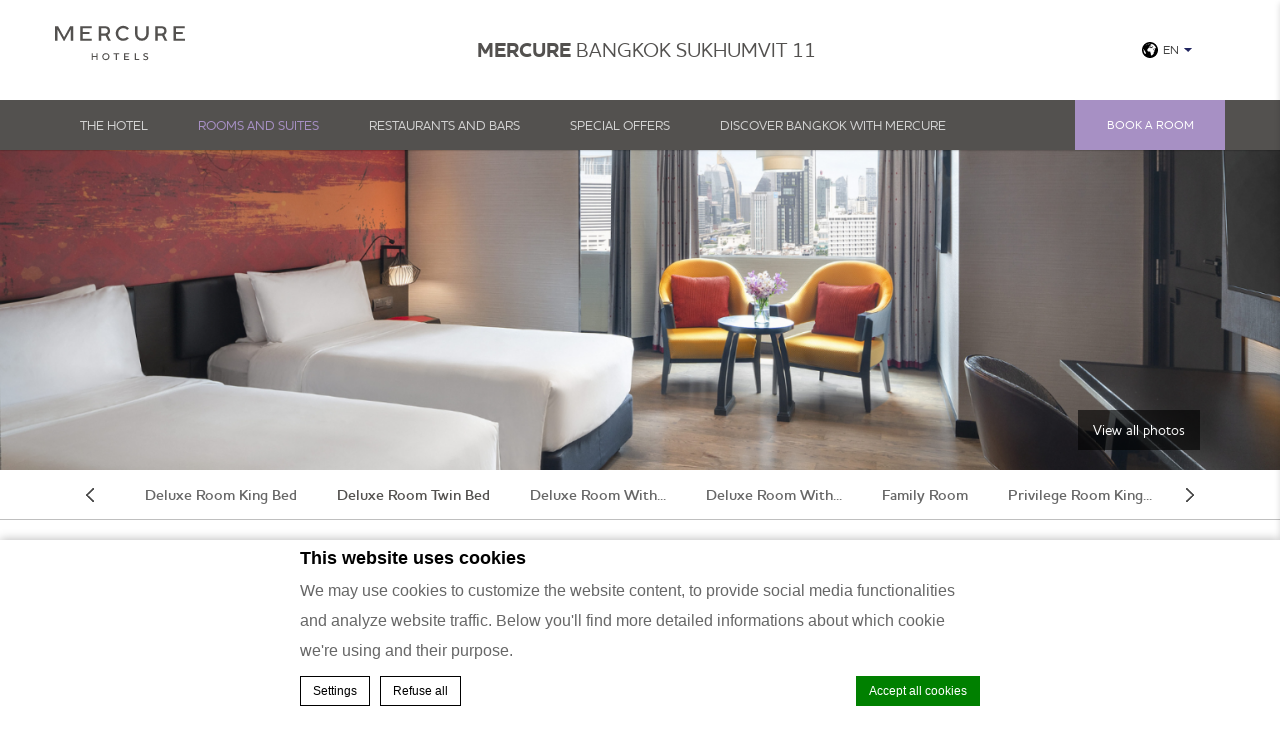

--- FILE ---
content_type: text/html; charset=UTF-8
request_url: https://www.mercurebangkoksukhumvit11.com/bangkok-hotel-rooms-suites/deluxe-twin-bed/
body_size: 17058
content:
<!doctype html>
<!--[if lt IE 7 ]><html class="ie ie6 lang_en " lang="ENH"><![endif]-->
<!--[if IE 7 ]><html class="ie ie7 lang_en " lang="ENH"><![endif]-->
<!--[if IE 8 ]><html class="ie ie8 lang_en " lang="ENH"><![endif]-->
<!--[if (gte IE 9)|!(IE)]><!-->
<html lang="ENH"    class="lang_en ">
<!--<![endif]-->
<head>
    <script>var ajax_url = '/wp-admin/admin-ajax.php';</script>
    <meta charset="UTF-8">
    
            <title>Deluxe Room Twin Bed - Mercure Bangkok Sukhumvit 11 | Near BTS Nana</title>
            <meta name="viewport" content="user-scalable=no, width=device-width, initial-scale=1, maximum-scale=1">
    <meta http-equiv="X-UA-Compatible" content="IE=edge">
    <meta name="msapplication-tap-highlight" content="no">
            <!-- DEdge Macaron plugin output ( macaron-utils.min.js ) -->
        <script no-loader type='text/javascript'>
            var dedge_macaron_enabled = true;
			!function(o){function _(n,e){return e.every(function(e){return-1!==n.indexOf(e)})}o.dedge_macaron_is_enabled=function(){return void 0!==o.dedge_macaron_enabled&&o.dedge_macaron_enabled},o.dedge_macaron_get_consent_categories=function(){if(!o.dedge_macaron_is_enabled())return["needed","prefs","stats","ads","unknown"];var e=function(e){e=("; "+document.cookie).split(`; ${e}=`);return 2===e.length?decodeURIComponent(e.pop().split(";").shift()):null}("_deCookiesConsent"),n=[];return n=!1!==e?JSON.parse(e):n},o.dedge_macaron_on_consent=function(e,n,d){d=d||function(){};function o(o,t,e,a){return function(e){var n;r||(o=Array.isArray(o)?o:[o],(n=dedge_macaron_get_consent_categories())&&n.length&&(_(n,o)||_(o,["any"]))?(r=!0,t(n,a,e)):d(n,a,e))}}var t,r=!1;document.addEventListener("_deCookiesConsentGivenVanilla",o(e,n,0,"consentgiven")),t=o(e,n,0,"docready"),/complete|loaded|interactive/.test(document.readyState)?t({detail:"DOMContentAlreadyLoaded"}):document.addEventListener("DOMContentLoaded",function(e){t(e)})},o.dedge_macaron_load_consent_dependent_sections=function(i){var s,e,n;"GIVEN"!==(i=i||"GIVEN")&&"DENIED"!==i||(s="[MacaronCDS("+i+")] ",e=function(){var r="data-macaron-consent-cat";"DENIED"===i&&(r="data-macaron-consent-denied-cat");var c=dedge_macaron_get_consent_categories(),e=jQuery('script[type="application/json"][data-macaron-aware="true"]['+r+"]");0<e.length&&e.each(function(e,n){var o=jQuery(this),t=o.attr(r),a=o.attr("id")||"unknown-"+i+"-"+e,e=(e=t.split(",")).map(function(e){return e.replace(/[^a-z]+/g,"")});if("GIVEN"===i?_(c,e):!_(c,e)){window.console&&console.log(s+"LOAD #"+a+" for "+t);try{var d=JSON.parse(o.text());o.after(d),o.remove()}catch(e){window.console&&console.log(s+"ERROR",e,o,t)}}else window.console&&console.log(s+"SKIP #"+a+". Required="+t+"; Current="+c.join(","))})},"undefined"==typeof jQuery?n=setInterval(function(){"undefined"!=typeof jQuery&&(clearInterval(n),e())},150):e())},o.dedge_macaron_on_consent("any",function(){o.dedge_macaron_load_consent_dependent_sections("GIVEN")}),o.dedge_macaron_on_consent("any",function(){o.dedge_macaron_load_consent_dependent_sections("DENIED")})}(window);        </script>
        <style type="text/css">html, body { opacity:0; visibility:hidden; }</style>

	<!-- This site is optimized with the Yoast SEO plugin v14.2 - https://yoast.com/wordpress/plugins/seo/ -->
	<meta name="description" content="Make the most of free WiFi and scenic Sukhumvit views in a comfortable Bangkok hotel room with twin beds, lush décor and a spacious work station." />
	<meta name="robots" content="index, follow" />
	<meta name="googlebot" content="index, follow, max-snippet:-1, max-image-preview:large, max-video-preview:-1" />
	<meta name="bingbot" content="index, follow, max-snippet:-1, max-image-preview:large, max-video-preview:-1" />
	<link rel="canonical" href="https://www.mercurebangkoksukhumvit11.com/bangkok-hotel-rooms-suites/deluxe-twin-bed/" />
	<meta property="og:locale" content="en_US" />
	<meta property="og:type" content="article" />
	<meta property="og:title" content="Deluxe Room Twin Bed - Mercure Bangkok Sukhumvit 11 | Near BTS Nana" />
	<meta property="og:description" content="Make the most of free WiFi and scenic Sukhumvit views in a comfortable Bangkok hotel room with twin beds, lush décor and a spacious work station." />
	<meta property="og:url" content="https://www.mercurebangkoksukhumvit11.com/bangkok-hotel-rooms-suites/deluxe-twin-bed/" />
	<meta property="og:site_name" content="Mercure Bangkok Sukhumvit 11" />
	<meta property="article:modified_time" content="2026-01-20T08:37:46+00:00" />
	<meta property="og:image" content="https://d2e5ushqwiltxm.cloudfront.net/wp-content/uploads/sites/108/2023/06/22095206/Untitled-design-3.png" />
	<meta property="og:image:width" content="1800" />
	<meta property="og:image:height" content="620" />
	<meta name="twitter:card" content="summary" />
	<script type="application/ld+json" class="yoast-schema-graph">{"@context":"https://schema.org","@graph":[{"@type":"WebSite","@id":"https://www.mercurebangkoksukhumvit11.com/#website","url":"https://www.mercurebangkoksukhumvit11.com/","name":"Mercure Bangkok Sukhumvit 11","description":"Just another LUB SG 1 Sites site","potentialAction":[{"@type":"SearchAction","target":"https://www.mercurebangkoksukhumvit11.com/?s={search_term_string}","query-input":"required name=search_term_string"}],"inLanguage":"ENH"},{"@type":"ImageObject","@id":"https://www.mercurebangkoksukhumvit11.com/bangkok-hotel-rooms-suites/deluxe-twin-bed/#primaryimage","inLanguage":"ENH","url":"https://d2e5ushqwiltxm.cloudfront.net/wp-content/uploads/sites/108/2023/06/22095206/Untitled-design-3.png","width":1800,"height":620},{"@type":"WebPage","@id":"https://www.mercurebangkoksukhumvit11.com/bangkok-hotel-rooms-suites/deluxe-twin-bed/#webpage","url":"https://www.mercurebangkoksukhumvit11.com/bangkok-hotel-rooms-suites/deluxe-twin-bed/","name":"Deluxe Room Twin Bed - Mercure Bangkok Sukhumvit 11 | Near BTS Nana","isPartOf":{"@id":"https://www.mercurebangkoksukhumvit11.com/#website"},"primaryImageOfPage":{"@id":"https://www.mercurebangkoksukhumvit11.com/bangkok-hotel-rooms-suites/deluxe-twin-bed/#primaryimage"},"datePublished":"2017-04-10T01:44:12+00:00","dateModified":"2026-01-20T08:37:46+00:00","description":"Make the most of free WiFi and scenic Sukhumvit views in a comfortable Bangkok hotel room with twin beds, lush d\u00e9cor and a spacious work station.","inLanguage":"ENH","potentialAction":[{"@type":"ReadAction","target":["https://www.mercurebangkoksukhumvit11.com/bangkok-hotel-rooms-suites/deluxe-twin-bed/"]}]}]}</script>
	<!-- / Yoast SEO plugin. -->


<link rel='dns-prefetch' href='//cdnjs.cloudflare.com' />
<link rel='dns-prefetch' href='//ajax.googleapis.com' />
<link rel='dns-prefetch' href='//s.w.org' />
<link rel='stylesheet' id='wp-block-library-css'  href='https://www.mercurebangkoksukhumvit11.com/wp-includes/css/dist/block-library/style.min.css' type='text/css' media='all' />
<link rel='https://api.w.org/' href='https://www.mercurebangkoksukhumvit11.com/wp-json/' />
<link rel='shortlink' href='https://www.mercurebangkoksukhumvit11.com/?p=13' />
<link rel="alternate" type="application/json+oembed" href="https://www.mercurebangkoksukhumvit11.com/wp-json/oembed/1.0/embed?url=https%3A%2F%2Fwww.mercurebangkoksukhumvit11.com%2Fbangkok-hotel-rooms-suites%2Fdeluxe-twin-bed%2F" />
<link rel="alternate" type="text/xml+oembed" href="https://www.mercurebangkoksukhumvit11.com/wp-json/oembed/1.0/embed?url=https%3A%2F%2Fwww.mercurebangkoksukhumvit11.com%2Fbangkok-hotel-rooms-suites%2Fdeluxe-twin-bed%2F&#038;format=xml" />
<script no-loader>var accor_gmaps_jsapi_signed_url = "https:\/\/maps.googleapis.com\/maps\/api\/js?v=3&libraries=places&key=AIzaSyBJuG1E1gSCqx-pEFtOn0UFFYg4s11Zrwo"</script><meta name="accor_post_id" content="13" />    <script>var _accor_ALL_status = true;</script>
        <script no-loader>var _accor_booking_measurement_start = new Date(); </script>
    <meta name="facebook-domain-verification" content="6l44hsq2zs9ki2nul44r8znq50sq18" /><link rel="alternate" hreflang="en" href="https://www.mercurebangkoksukhumvit11.com/bangkok-hotel-rooms-suites/deluxe-twin-bed/" />
<link rel="alternate" hreflang="ar" href="https://www.mercurebangkoksukhumvit11.com/ar/rooms-suites/deluxe-room-twin-bed/" />
<link rel="alternate" hreflang="zh-CN" href="https://www.mercurebangkoksukhumvit11.com/zh-hans/rooms-suites/deluxe-room-twin-bed/" />
<link rel="alternate" hreflang="x-default" href="https://www.mercurebangkoksukhumvit11.com/bangkok-hotel-rooms-suites/deluxe-twin-bed/" />
    <meta name="msapplication-TileColor" content="#622863">
    <link rel="apple-touch-icon" sizes="180x180" href="https://www.mercurebangkoksukhumvit11.com/wp-content/themes/mercure-template/images/favicon/apple-touch-icon.png">
<link rel="icon" type="image/png" href="https://www.mercurebangkoksukhumvit11.com/wp-content/themes/mercure-template/images/favicon/favicon-32x32.png" sizes="32x32">
<link rel="icon" type="image/png" href="https://www.mercurebangkoksukhumvit11.com/wp-content/themes/mercure-template/images/favicon/favicon-16x16.png" sizes="16x16">
<link rel="manifest" href="https://www.mercurebangkoksukhumvit11.com/wp-content/themes/mercure-template/images/favicon/manifest.json">
<link rel="mask-icon" href="https://www.mercurebangkoksukhumvit11.com/wp-content/themes/mercure-template/images/favicon/safari-pinned-tab.svg" color="#000000">
<link rel="shortcut icon" href="https://www.mercurebangkoksukhumvit11.com/wp-content/themes/mercure-template/images/favicon/favicon.ico">
<meta name="msapplication-TileColor" content="#000000">
<meta name="msapplication-TileImage" content="https://www.mercurebangkoksukhumvit11.com/wp-content/themes/mercure-template/images/favicon/mstile-150x150.png">
<meta name="msapplication-config" content="https://www.mercurebangkoksukhumvit11.com/wp-content/themes/mercure-template/images/favicon/browserconfig.xml">
<meta name="theme-color" content="#ffffff">    <meta name="theme-color" content="#ffffff">
    <script>
        var _hotel = {
            'lat': 13.7427885,
            'lng': 100.5565318,
            'marker': 'https://www.mercurebangkoksukhumvit11.com/wp-content/themes/mercure-template/images/pin-address.png',
            'img_path': 'https://www.mercurebangkoksukhumvit11.com/wp-content/themes/mercure-template/images/'
        };        var _choose_language = 'Choose your language';
        var map_noplaces_text = 'No places were found!';
        var map_directions_text = 'directions to the hotel';
        var _lang = 'en';
        var _is_mobile = false,
            _mobile_folder = 'https://www.mercurebangkoksukhumvit11.com/wp-content/themes/mercure-template/mobile/';
    </script>
    <!--[if lt IE 9]>
    <script src="http://html5shim.googlecode.com/svn/trunk/html5.js"></script><![endif]-->
    </head>
<body class="page-template page-template-template-room page-template-template-room-php page page-id-13 page-child parent-pageid-11">
<div id="container">
    <div id="wrapper">
        <div id="seobar">
                        <h1>Mercure Bangkok Sukhumvit 11 - Deluxe Room Twin Bed</h1>
        </div>
        <header id="header">
            <div id="hotel">
                <div class="w-container">
                    <div id="logo"><a data-xiti="transverse::logo"
                                      href="/"><img width="130" height="66" src="https://www.mercurebangkoksukhumvit11.com/wp-content/themes/mercure-template/images/logo/mercure_logo_NEW.svg"
                                                 alt="Mercure Bangkok Sukhumvit 11"/></a></div>
                    <div id="hotel-name"><h2>Mercure Bangkok Sukhumvit 11</h2></div>
                    <div id="lang">
                                                <a href="javascript:void(0);"><span
                                class="language_text">Languages</span><img width="20"
                                                                                                      height="20"
                                                                                                      class="globe"
                                                                                                      alt="globe"
                                                                                                      src="https://www.mercurebangkoksukhumvit11.com/wp-content/themes/mercure-template/images/icon-globe.svg"><span>en</span><img
                                alt="language" width="8" height="10" src="https://www.mercurebangkoksukhumvit11.com/wp-content/themes/mercure-template/images/selector.svg"></a>
                        <ul class="languages"><li class="icl-en"><a href="https://www.mercurebangkoksukhumvit11.com/bangkok-hotel-rooms-suites/deluxe-twin-bed/" class="lang_sel_sel">English</a></li><li class="icl-ar"><a href="https://www.mercurebangkoksukhumvit11.com/ar/rooms-suites/deluxe-room-twin-bed/" class="lang_sel_other">العربية</a></li><li class="icl-zh-hans"><a href="https://www.mercurebangkoksukhumvit11.com/zh-hans/rooms-suites/deluxe-room-twin-bed/" class="lang_sel_other">简体中文</a></li><li class="select">See this hotel on all.accor.com or brand website in other languages : <select><option>Select your language</option><option value="fr" data-url="https://all.accor.com/hotel/A247/index.fr.shtml">Français</option><option value="de" data-url="https://all.accor.com/hotel/A247/index.de.shtml">Deutsch</option><option value="es" data-url="https://all.accor.com/hotel/A247/index.es.shtml">Español</option><option value="pt" data-url="https://all.accor.com/hotel/A247/index.pt.shtml">Português</option><option value="pt-br" data-url="https://all.accor.com/hotel/A247/index.pt-br.shtml">Português (Brazil)</option><option value="id" data-url="https://all.accor.com/hotel/A247/index.id.shtml">Indonesia</option><option value="nl" data-url="https://all.accor.com/hotel/A247/index.nl.shtml">Nederland</option><option value="it" data-url="https://all.accor.com/hotel/A247/index.it.shtml">Italiano</option><option value="pl" data-url="https://all.accor.com/hotel/A247/index.pl.shtml">Polski</option><option value="ru" data-url="https://all.accor.com/hotel/A247/index.ru.shtml">Русский</option><option value="nl" data-url="https://all.accor.com/hotel/A247/index.nl.shtml">Nederlands</option><option value="ja" data-url="https://all.accor.com/hotel/A247/index.ja.shtml">日本語</option><option value="ko" data-url="https://all.accor.com/hotel/A247/index.ko.shtml">한국어</option><option value="tr" data-url="https://all.accor.com/hotel/A247/index.tr.shtml">Türkçe</option><option value="th" data-url="https://all.accor.com/hotel/A247/index.th.shtml">ไทย</option><option value="sv" data-url="https://all.accor.com/hotel/A247/index.sv.shtml">Svenska</option></select></li></ul>
                    </div>
                </div>
                <nav><div class="w-container"><ul><li class="visible-mobile" style="display:none;"><a href="https://www.mercurebangkoksukhumvit11.com">Home</a></li><li class="has-child set "><a data-xiti-clic="N" data-xiti="transverse::navigation::[The Hotel]" href="https://www.mercurebangkoksukhumvit11.com/">The Hotel</a><ul><li><a data-xiti-clic="N" data-xiti="transverse::navigation::[The Hotel]::[PRIVILEGE CLUB]" href="https://www.mercurebangkoksukhumvit11.com/the-hotel/privilege-club/">PRIVILEGE CLUB</a></li><li><a data-xiti-clic="N" data-xiti="transverse::navigation::[The Hotel]::[The Kid’s Club]" href="https://www.mercurebangkoksukhumvit11.com/the-hotel/the-kids-club/">The Kid’s Club</a></li><li><a data-xiti-clic="N" data-xiti="transverse::navigation::[The Hotel]::[In-Room Spa Service]" href="https://www.mercurebangkoksukhumvit11.com/the-hotel/in-room-spa-service/">In-Room Spa Service</a></li><li><a data-xiti-clic="N" data-xiti="transverse::navigation::[The Hotel]::[Sustainability and CSR Activities]" href="https://www.mercurebangkoksukhumvit11.com/the-hotel/sustainability-csr/">Sustainability and CSR Activities</a></li><li><a data-xiti-clic="N" data-xiti="transverse::navigation::[The Hotel]::[Hotel Gallery]" href="https://www.mercurebangkoksukhumvit11.com/the-hotel/hotel-gallery/">Hotel Gallery</a></li><li><a data-xiti-clic="N" data-xiti="transverse::navigation::[The Hotel]::[Location]" href="https://www.mercurebangkoksukhumvit11.com/the-hotel/location/">Location</a></li><li><a data-xiti-clic="N" data-xiti="transverse::navigation::[The Hotel]::[Contact Us]" href="https://www.mercurebangkoksukhumvit11.com/the-hotel/contact-us/">Contact Us</a></li></ul></li><li class="has-child set active"><a data-xiti-clic="N" data-xiti="transverse::navigation::[Rooms and Suites]" href="https://www.mercurebangkoksukhumvit11.com/bangkok-hotel-rooms-suites/">Rooms and Suites</a><ul><li><a data-xiti-clic="N" data-xiti="transverse::navigation::[Rooms and Suites]::[Deluxe Room King Bed]" href="https://www.mercurebangkoksukhumvit11.com/bangkok-hotel-rooms-suites/deluxe-room/">Deluxe Room King Bed</a></li><li><a data-xiti-clic="N" data-xiti="transverse::navigation::[Rooms and Suites]::[Deluxe Room Twin Bed]" href="https://www.mercurebangkoksukhumvit11.com/bangkok-hotel-rooms-suites/deluxe-twin-bed/">Deluxe Room Twin Bed</a></li><li><a data-xiti-clic="N" data-xiti="transverse::navigation::[Rooms and Suites]::[Deluxe Room with Bathtub King Bed]" href="https://www.mercurebangkoksukhumvit11.com/bangkok-hotel-rooms-suites/deluxe-room-bathtub-king-bed/">Deluxe Room with Bathtub King Bed</a></li><li><a data-xiti-clic="N" data-xiti="transverse::navigation::[Rooms and Suites]::[Deluxe Room with Bathtub Twin Beds]" href="https://www.mercurebangkoksukhumvit11.com/bangkok-hotel-rooms-suites/deluxe-room-bathtub-twin-bed/">Deluxe Room with Bathtub Twin Beds</a></li><li><a data-xiti-clic="N" data-xiti="transverse::navigation::[Rooms and Suites]::[Family Room]" href="https://www.mercurebangkoksukhumvit11.com/bangkok-hotel-rooms-suites/family-room/">Family Room</a></li><li><a data-xiti-clic="N" data-xiti="transverse::navigation::[Rooms and Suites]::[Privilege Room King Bed]" href="https://www.mercurebangkoksukhumvit11.com/bangkok-hotel-rooms-suites/privilege-room/">Privilege Room King Bed</a></li><li><a data-xiti-clic="N" data-xiti="transverse::navigation::[Rooms and Suites]::[Privilege Room Twin Bed]" href="https://www.mercurebangkoksukhumvit11.com/bangkok-hotel-rooms-suites/privilege-twin/">Privilege Room Twin Bed</a></li><li><a data-xiti-clic="N" data-xiti="transverse::navigation::[Rooms and Suites]::[Suite Room]" href="https://www.mercurebangkoksukhumvit11.com/bangkok-hotel-rooms-suites/suite-room/">Suite Room</a></li><li><a data-xiti-clic="N" data-xiti="transverse::navigation::[Rooms and Suites]::[Family Connecting Rooms]" href="https://www.mercurebangkoksukhumvit11.com/bangkok-hotel-rooms-suites/family-connecting-rooms/">Family Connecting Rooms</a></li></ul></li><li class="has-child set "><a data-xiti-clic="N" data-xiti="transverse::navigation::[Restaurants and Bars]" href="https://www.mercurebangkoksukhumvit11.com/bkk-restaurant-bar/">Restaurants and Bars</a><ul><li><a data-xiti-clic="N" data-xiti="transverse::navigation::[Restaurants and Bars]::[Lily Fu's]" href="https://www.mercurebangkoksukhumvit11.com/bkk-restaurant-bar/lily-fus/">Lily Fu's</a></li><li><a data-xiti-clic="N" data-xiti="transverse::navigation::[Restaurants and Bars]::[El Gaucho]" href="https://www.mercurebangkoksukhumvit11.com/bkk-restaurant-bar/best-steakhouse/">El Gaucho</a></li><li><a data-xiti-clic="N" data-xiti="transverse::navigation::[Restaurants and Bars]::[The Pool Bar]" href="https://www.mercurebangkoksukhumvit11.com/bkk-restaurant-bar/best-pool-bar/">The Pool Bar</a></li></ul></li><li ><a data-xiti-clic="N" data-xiti="transverse::navigation::[Special Offers]" href="https://www.mercurebangkoksukhumvit11.com/bangkok-hotel-special-offers/">Special Offers</a></li><li class="has-child set "><a data-xiti-clic="N" data-xiti="transverse::navigation::[Discover Bangkok with Mercure]" href="https://www.mercurebangkoksukhumvit11.com/discover-bangkok/">Discover Bangkok with Mercure</a><ul><li><a data-xiti-clic="N" data-xiti="transverse::navigation::[Discover Bangkok with Mercure]::[Restaurants in Bangkok]" href="https://www.mercurebangkoksukhumvit11.com/discover-bangkok/restaurants-in-bangkok/">Restaurants in Bangkok</a></li><li><a data-xiti-clic="N" data-xiti="transverse::navigation::[Discover Bangkok with Mercure]::[Tourist Attractions in Bangkok]" href="https://www.mercurebangkoksukhumvit11.com/discover-bangkok/tourist-attractions-in-bangkok/">Tourist Attractions in Bangkok</a></li><li><a data-xiti-clic="N" data-xiti="transverse::navigation::[Discover Bangkok with Mercure]::[Medical Tourism In Bangkok]" href="https://www.mercurebangkoksukhumvit11.com/discover-bangkok/medical-tourism-in-bangkok/">Medical Tourism In Bangkok</a></li></ul></li></ul></div></nav>            </div>
        </header>

        <div id="main_slideshow" class="loading"></div>
<div class="section room-nav">
	<div id="room-nav" class="section">
		<div class="w-container horizontal-nav horizontalNav-notprocessed">
						<a href="javascript:void(0);" class="previous_room">Previous room</a>
			<a href="javascript:void(0);" class="next_room">Next room</a>
			<div class="room_slider">
						<ul>
						<li ><a data-xiti-clic="N" data-xiti="rooms::roomstype::navigation::[Deluxe Room King Bed]" title="Deluxe Room King Bed" href="https://www.mercurebangkoksukhumvit11.com/bangkok-hotel-rooms-suites/deluxe-room/">Deluxe Room King Bed</a></li>
						<li class="room-active"><a data-xiti-clic="N" data-xiti="rooms::roomstype::navigation::[Deluxe Room Twin Bed]" title="Deluxe Room Twin Bed" href="https://www.mercurebangkoksukhumvit11.com/bangkok-hotel-rooms-suites/deluxe-twin-bed/">Deluxe Room Twin Bed</a></li>
						<li ><a data-xiti-clic="N" data-xiti="rooms::roomstype::navigation::[Deluxe Room with Bathtub King Bed]" title="Deluxe Room with Bathtub King Bed" href="https://www.mercurebangkoksukhumvit11.com/bangkok-hotel-rooms-suites/deluxe-room-bathtub-king-bed/">Deluxe Room with...</a></li>
						<li ><a data-xiti-clic="N" data-xiti="rooms::roomstype::navigation::[Deluxe Room with Bathtub Twin Beds]" title="Deluxe Room with Bathtub Twin Beds" href="https://www.mercurebangkoksukhumvit11.com/bangkok-hotel-rooms-suites/deluxe-room-bathtub-twin-bed/">Deluxe Room with...</a></li>
						<li ><a data-xiti-clic="N" data-xiti="rooms::roomstype::navigation::[Family Room]" title="Family Room" href="https://www.mercurebangkoksukhumvit11.com/bangkok-hotel-rooms-suites/family-room/">Family Room</a></li>
						<li ><a data-xiti-clic="N" data-xiti="rooms::roomstype::navigation::[Privilege Room King Bed]" title="Privilege Room King Bed" href="https://www.mercurebangkoksukhumvit11.com/bangkok-hotel-rooms-suites/privilege-room/">Privilege Room King...</a></li>
						<li ><a data-xiti-clic="N" data-xiti="rooms::roomstype::navigation::[Privilege Room Twin Bed]" title="Privilege Room Twin Bed" href="https://www.mercurebangkoksukhumvit11.com/bangkok-hotel-rooms-suites/privilege-twin/">Privilege Room Twin...</a></li>
						<li ><a data-xiti-clic="N" data-xiti="rooms::roomstype::navigation::[Suite Room]" title="Suite Room" href="https://www.mercurebangkoksukhumvit11.com/bangkok-hotel-rooms-suites/suite-room/">Suite Room</a></li>
						<li ><a data-xiti-clic="N" data-xiti="rooms::roomstype::navigation::[Family Connecting Rooms]" title="Family Connecting Rooms" href="https://www.mercurebangkoksukhumvit11.com/bangkok-hotel-rooms-suites/family-connecting-rooms/">Family Connecting...</a></li>
						</ul>
						</div>
					</div>
	</div>
</div>

<div class="w-container room-content">   
    
    <div class="left-column">
		<!-- Generated by Accor Admin Customizations plugin -->
<div class="std_breadcrumb tpl_room"><ul itemscope itemtype="http://schema.org/BreadcrumbList" class="aac_bcrumb_list "><li itemprop="itemListElement" itemscope itemtype="http://schema.org/ListItem" class="aac_bcrumb_itm el_0 pid_7 typ_home"><a itemprop="item" href="https://www.mercurebangkoksukhumvit11.com/"><span itemprop="name">Home</span></a><meta itemprop="position" content="1"/></li><li itemprop="itemListElement" itemscope itemtype="http://schema.org/ListItem" class="aac_bcrumb_itm el_1 pid_11 typ_ancestor"><a itemprop="item" href="https://www.mercurebangkoksukhumvit11.com/bangkok-hotel-rooms-suites/"><span itemprop="name">Rooms and Suites</span></a><meta itemprop="position" content="2"/></li><li itemprop="itemListElement" itemscope itemtype="http://schema.org/ListItem" class="aac_bcrumb_itm el_2 pid_13 typ_self"><a itemprop="item" href="https://www.mercurebangkoksukhumvit11.com/bangkok-hotel-rooms-suites/deluxe-twin-bed/"><span itemprop="name">Deluxe Room Twin Bed</span></a><meta itemprop="position" content="3"/></li></ul></div>		<h3>Deluxe Room Twin Bed</h3>
		<hr>
        <div class="wp__thecontent"><p>Whether you’re planning a trip with family or visiting Sukhumvit on business, our Deluxe Twin Rooms offer calm neutral tones and chic wooden floors spread out over a sweeping area of at least 34 sq.mt. Wake up to beautiful views of Bangkok’s most exciting neighbourhood, then step into your ensuite bathroom for a refreshing shower. Complimentary WiFi keeps you connected at the spacious work station, while a 43-inch TV helps you to relax after a full day of meetings . Connecting rooms are available for families and friends travelling together.</p>
</div>
		        <div id="services">		
            <h4>Room Features</h4>
			                <div class="service">
                    <h5>Leisure</h5>
                    <div class="separator"></div>	
                    <ul>
					                        <li>• 43-inch LCD TV</li>
					                        <li>• Bluetooth connect via TV</li>
					                    </ul>
                </div>
			                <div class="service">
                    <h5>To keep you connected</h5>
                    <div class="separator"></div>	
                    <ul>
					                        <li>• Complimentary WiFi</li>
					                    </ul>
                </div>
			                <div class="service">
                    <h5>For your safety</h5>
                    <div class="separator"></div>	
                    <ul>
					                        <li>• Electronic in-room safe</li>
					                        <li>• Double lock doors</li>
					                        <li>• Secure key card</li>
					                    </ul>
                </div>
			                <div class="service">
                    <h5>For your comfort</h5>
                    <div class="separator"></div>	
                    <ul>
					                        <li>• Twin beds</li>
					                        <li>• Walk-in shower</li>
					                        <li>• Mercure toiletries</li>
					                        <li>• Coffee and tea-making facilities</li>
					                        <li>• Work station</li>
					                    </ul>
                </div>
			        </div>
		
		    </div>

	<aside>
		<div class="right-column">
						<div id="upscale">
                				<img src="https://d2e5ushqwiltxm.cloudfront.net/wp-content/uploads/sites/108/2023/06/22094837/Untitled-design-2-370x276.png" width="370" height="276" alt="privilege-room-king-bed">
                                <h3><a  href="https://www.mercurebangkoksukhumvit11.com/bangkok-hotel-rooms-suites/privilege-room/">Upgrade to Privilege Room King Bed &gt;</a></h3>
				<p>Elegant silk hangings infuse Thai heritage into the sleek modern design of our Privilege King Rooms. In the afternoon, the concierge can arrange a relaxing massage at our sister...</p>
			</div>
					</div>
	</aside>

</div>

	<div id="social">
		<div class="w-container">
			<h4>Follow us</h4>
			<p>Stay in touch and connected to all the news and happenings.</p>
			<ul>
								<li><a data-xiti-clic="S" data-xiti="home::facebook" href="https://www.facebook.com/MercureBangkokSukhumvit11" target="_blank"><img alt="facebook" width="60" height="60" src="https://www.mercurebangkoksukhumvit11.com/wp-content/themes/mercure-template/images/icon-facebook-black.svg"></a></li>
								<li><a data-xiti-clic="S" data-xiti="home::instagram" href="https://www.instagram.com/mercurebkksukhumvit/" target="_blank"><img alt="instagram" width="60" height="60" src="https://www.mercurebangkoksukhumvit11.com/wp-content/themes/mercure-template/images/icon-instagram-black.svg"></a></li>
							</ul>
		</div>
	</div>

	<footer id="footer" class="section">
		<div id="footer-nav">
			<div class="w-container">
				<ul><li><a href="https://www.mercurebangkoksukhumvit11.com/about-mercure-bangkok-sukhumvit-11/" >About Mercure Bangkok Sukhumvit</a></li></ul>				<ul>
									<li><a class="" class="" href="https://www.mercurebangkoksukhumvit11.com/about-mercure-bangkok-sukhumvit-11/">About Mercure Bangkok Sukhumvit 11</a></li>
									<li><a class="" class="" href="https://all.accor.com/loyalty-program/reasonstojoin/index.en.shtml" data-xiti-clic="S" rel="external" target="_blank">Loyalty</a></li>
									<li><a class="" class="" href="https://www.mercurebangkoksukhumvit11.com/newsletter/">Newsletter</a></li>
									<li><a class="footerhighlight" class="" href="https://www.mercurebangkoksukhumvit11.com/cookie-policy/">Cookie Policy</a></li>
								</ul>
							</div>
		</div>
		<div id="footer-two">
			<div class="w-container">
				<h3>Mercure Bangkok Sukhumvit 11</h3><br><p>18 Soi Sukhumvit 11 Sukhumvit Road Klongtoey Nua Wattana , 10110  Bangkok, Thailand<br>Phone: <strong class="ltr">+66 (0) 2 120 8888</strong>  - Fax: <strong class="ltr">+ 66 (0) 120 8889</strong></p>               </div>
			<div id="copyright">
				<div class="w-container">
									<p>&copy; 2026 Mercure&nbsp;|&nbsp;
									<a data-xiti="transverse::footer::sitemap" href="https://www.mercurebangkoksukhumvit11.com/sitemap/">Sitemap</a>
					&nbsp;|&nbsp;									<a data-xiti="transverse::footer::contact" href="https://www.mercurebangkoksukhumvit11.com/the-hotel/contact-us/">Contact Us</a>
					&nbsp;|&nbsp;									<a data-xiti="transverse::footer::career" href="https://careers.accor.com/global/en/" rel="external" target="_blank">Careers</a>
					&nbsp;|&nbsp;									<a data-xiti="transverse::footer::legal_new" href="https://www.mercurebangkoksukhumvit11.com/legal-notice/">Legal Notice</a>
									&nbsp;|&nbsp;<a rel="nofollow" target="_blank" href="https://www.d-edge.com/?utm_source=Accor_hotel_website&utm_medium=link&utm_campaign=credits">Website Design</a>					</p>
				</div>
        			</div>
		</div>
	</footer>

	
	  <div class="main_slideshow" data-type="full">
    <ul class="cycle">
                <li>
            <img
              
 srcset="https://d2e5ushqwiltxm.cloudfront.net/wp-content/uploads/sites/108/2023/06/22095206/Untitled-design-3-300x103.png 300w, https://d2e5ushqwiltxm.cloudfront.net/wp-content/uploads/sites/108/2023/06/22095206/Untitled-design-3-1024x353.png 1024w, https://d2e5ushqwiltxm.cloudfront.net/wp-content/uploads/sites/108/2023/06/22095206/Untitled-design-3-768x265.png 768w, https://d2e5ushqwiltxm.cloudfront.net/wp-content/uploads/sites/108/2023/06/22095206/Untitled-design-3-1536x529.png 1536w, https://d2e5ushqwiltxm.cloudfront.net/wp-content/uploads/sites/108/2023/06/22095206/Untitled-design-3.png 1800w, https://d2e5ushqwiltxm.cloudfront.net/wp-content/uploads/sites/108/2023/06/22095206/Untitled-design-3.png 2x" 
sizes="(min-width: 300w) 300w, (min-width: 768w) 768w, (min-width: 1024w) 1024w, (min-width: 1200w) 1200w" 
              class="resp" src="https://d2e5ushqwiltxm.cloudfront.net/wp-content/uploads/sites/108/2023/06/22095206/Untitled-design-3-1500x400.png" width="1500" height="400"
              data-fullsizeurl="https://d2e5ushqwiltxm.cloudfront.net/wp-content/uploads/sites/108/2023/06/22095206/Untitled-design-3.png"
              alt="deluxe-room-twin-bed">
          </li>
            </ul>
  </div>
  <div class="see-gallery">
    <a data-xiti="transverse::viewphotos"
       href="https://www.mercurebangkoksukhumvit11.com/the-hotel/hotel-gallery/" >View all photos</a>
  </div>

	<a href="javascript:void(0);" data-xiti="transverse::bookaroom" id="book_button">Book a room</a>
<div id="book_panel">
	<form id="bookingform">
		<strong>Book a room</strong>
		<input type="hidden" name="brand" value="mercure" />
		<input type="hidden" name="destination" value="A247" />
		<input type="hidden" name="code_langue" value="en" />
		<div class="field checkin text">
			<label for="checkin">Check in</label>
			<input type="text" name="checkin" id="checkin" class="text" />
		</div>
		<div class="field checkout text">
			<label for="checkout">Check out</label>
			<input type="text" name="checkout" id="checkout" class="text" />
		</div>
		<div class="field adults select">
			<label for="adultNumber">Adults</label>
			<select name="adultNumber" id="adultNumber" class="text">
							<option value="1">1</option>
							<option value="2">2</option>
							<option value="3">3</option>
							<option value="4">4</option>
						</select>
		</div>
		<div class="field children select">
			<label for="childrenNumber">Children</label>
			<select name="childrenNumber" id="childrenNumber" class="text">
							<option value="0">0</option>
							<option value="1">1</option>
							<option value="2">2</option>
							<option value="3">3</option>
						</select>
		</div>
		<!-- Age of first child -->
		<div class="field childrenAge0 select">
			<label for="childrenAge0">Age of first child</label>
			<select name="childrenAge0" id="childrenAge0" class="text">
							<option value="0">0-1</option>
							<option value="1">1</option>
							<option value="2">2</option>
							<option value="3">3</option>
							<option value="4">4</option>
							<option value="5">5</option>
							<option value="6">6</option>
							<option value="7">7</option>
							<option value="8">8</option>
							<option value="9">9</option>
							<option value="10">10</option>
							<option value="11">11</option>
							<option value="12">12</option>
						</select>
		</div>
		<!-- Age of second child -->
		<div class="field childrenAge1 select">
			<label for="childrenAge1">Age of second child</label>
			<select name="childrenAge1" id="childrenAge1" class="text">
							<option value="0">0-1</option>
							<option value="1">1</option>
							<option value="2">2</option>
							<option value="3">3</option>
							<option value="4">4</option>
							<option value="5">5</option>
							<option value="6">6</option>
							<option value="7">7</option>
							<option value="8">8</option>
							<option value="9">9</option>
							<option value="10">10</option>
							<option value="11">11</option>
							<option value="12">12</option>
						</select>
		</div>
		<!-- Age of third child -->
		<div class="field childrenAge2 select">
			<label for="childrenAge2">Age of third child</label>
			<select name="childrenAge2" id="childrenAge2" class="text">
							<option value="0">0-1</option>
							<option value="1">1</option>
							<option value="2">2</option>
							<option value="3">3</option>
							<option value="4">4</option>
							<option value="5">5</option>
							<option value="6">6</option>
							<option value="7">7</option>
							<option value="8">8</option>
							<option value="9">9</option>
							<option value="10">10</option>
							<option value="11">11</option>
							<option value="12">12</option>
						</select>
		</div>
		<div class="field checkin text">
			<label for="fidelityCardNumber">Loyalty Card</label>
			<input type="text" name="fidelityCardNumber" id="fidelityCardNumber" class="text" />
		</div>
		<div class="field checkin text">
			<label for="preferredCode">Preferential code</label>
			<input type="text" name="preferredCode" id="preferredCode" class="text" />
		</div>
		<div class="field submit">
			<input data-xiti-clic="S" type="submit" data-xiti="transverse::popin::book" value="Book Now" name="booknow" class="submit_button">
		</div>
		<div style="clear:both;"></div>
		<img src="https://www.mercurebangkoksukhumvit11.com/wp-content/themes/mercure-template/images/icon-close.svg" class="book_close" alt="close">
	</form>
</div>
<div class="book_overlay"></div>

	<div id="gallery_popin"></div>

	</div>
	</div>
	<link rel="preload" href="//code.jquery.com/ui/1.9.2/themes/base/jquery-ui.css" as="style" onload="this.rel='stylesheet'">
					<noscript><link rel="stylesheet" href="//code.jquery.com/ui/1.9.2/themes/base/jquery-ui.css"></noscript><link rel="preload" href="https://www.mercurebangkoksukhumvit11.com/wp-content/themes/mercure-template/css/reset.css" as="style" onload="this.rel='stylesheet'">
					<noscript><link rel="stylesheet" href="https://www.mercurebangkoksukhumvit11.com/wp-content/themes/mercure-template/css/reset.css"></noscript><link rel="preload" href="https://www.mercurebangkoksukhumvit11.com/wp-content/themes/mercure-template/css/jquery.fancybox.css" as="style" onload="this.rel='stylesheet'">
					<noscript><link rel="stylesheet" href="https://www.mercurebangkoksukhumvit11.com/wp-content/themes/mercure-template/css/jquery.fancybox.css"></noscript><link rel="preload" href="https://www.mercurebangkoksukhumvit11.com/wp-content/themes/mercure-template/css/custom.css" as="style" onload="this.rel='stylesheet'">
					<noscript><link rel="stylesheet" href="https://www.mercurebangkoksukhumvit11.com/wp-content/themes/mercure-template/css/custom.css"></noscript>	
		<script>
		/*! loadCSS: load a CSS file asynchronously. [c]2016 @scottjehl, Filament Group, Inc. Licensed MIT */
		(function(w){
			"use strict";
			/* exported loadCSS */
			var loadCSS = function( href, before, media ){
				// Arguments explained:
				// `href` [REQUIRED] is the URL for your CSS file.
				// `before` [OPTIONAL] is the element the script should use as a reference for injecting our stylesheet <link> before
					// By default, loadCSS attempts to inject the link after the last stylesheet or script in the DOM. However, you might desire a more specific location in your document.
				// `media` [OPTIONAL] is the media type or query of the stylesheet. By default it will be 'all'
				var doc = w.document;
				var ss = doc.createElement( "link" );
				var ref;
				if( before ){
					ref = before;
				}
				else {
					var refs = ( doc.body || doc.getElementsByTagName( "head" )[ 0 ] ).childNodes;
					ref = refs[ refs.length - 1];
				}

				var sheets = doc.styleSheets;
				ss.rel = "stylesheet";
				ss.href = href;
				// temporarily set media to something inapplicable to ensure it'll fetch without blocking render
				ss.media = "only x";

				// wait until body is defined before injecting link. This ensures a non-blocking load in IE11.
				function ready( cb ){
					if( doc.body ){
						return cb();
					}
					setTimeout(function(){
						ready( cb );
					});
				}
				// Inject link
					// Note: the ternary preserves the existing behavior of "before" argument, but we could choose to change the argument to "after" in a later release and standardize on ref.nextSibling for all refs
					// Note: `insertBefore` is used instead of `appendChild`, for safety re: http://www.paulirish.com/2011/surefire-dom-element-insertion/
				ready( function(){
					ref.parentNode.insertBefore( ss, ( before ? ref : ref.nextSibling ) );
				});
				// A method (exposed on return object for external use) that mimics onload by polling until document.styleSheets until it includes the new sheet.
				var onloadcssdefined = function( cb ){
					var resolvedHref = ss.href;
					var i = sheets.length;
					while( i-- ){
						if( sheets[ i ].href === resolvedHref ){
							return cb();
						}
					}
					setTimeout(function() {
						onloadcssdefined( cb );
					});
				};

				function loadCB(){
					if( ss.addEventListener ){
						ss.removeEventListener( "load", loadCB );
					}
					ss.media = media || "all";
				}

				// once loaded, set link's media back to `all` so that the stylesheet applies once it loads
				if( ss.addEventListener ){
					ss.addEventListener( "load", loadCB);
				}
				ss.onloadcssdefined = onloadcssdefined;
				onloadcssdefined( loadCB );
				return ss;
			};
			// commonjs
			if( typeof exports !== "undefined" ){
				exports.loadCSS = loadCSS;
			}
			else {
				w.loadCSS = loadCSS;
			}
		}( typeof global !== "undefined" ? global : this ));

		/* CSS rel=preload polyfill (from src/cssrelpreload.js) */
		/* CSS rel=preload polyfill. Depends on loadCSS function */
		(function( w ){
		  // rel=preload support test
		  if( !w.loadCSS ){
		    return;
		  }
		  var rp = loadCSS.relpreload = {};
		  rp.support = function(){
		    try {
		      return w.document.createElement("link").relList.supports( "preload" );
		    } catch (e) {}
		  };

		  // loop preload links and fetch using loadCSS
		  rp.poly = function(){
		    var links = w.document.getElementsByTagName( "link" );
		    for( var i = 0; i < links.length; i++ ){
		      var link = links[ i ];
		      if( link.rel === "preload" && link.getAttribute( "as" ) === "style" ){
		        w.loadCSS( link.href, link );
		        link.rel = null;
		      }
		    }
		  };

		  // if link[rel=preload] is not supported, we must fetch the CSS manually using loadCSS
		  if( !rp.support() ){
		    rp.poly();
		    var run = w.setInterval( rp.poly, 300 );
		    if( w.addEventListener ){
		      w.addEventListener( "load", function(){
		        w.clearInterval( run );
		      } )
		    }
		  }
		}( this ));

		</script>		<script type="text/javascript" no-loader>
		window.accorBookingArgs = {"brand":"mercure","destination":"A247","code_langue":"gb","merchantid":"MS-A247","force_currency":false,"useAccorTrackingDecorator":true};
	</script>
	        <!-- Accor Tracking Decorator by accor booking plugin-->
        <script type="text/javascript" no-loader>
            // Create the variable if it doesn't exist
            var _AccorTrackingDecorator = _AccorTrackingDecorator || {};

            _AccorTrackingDecorator.config = {"merchantid":"MS-A247","hotelID":"A247","handleGoogleAnalytics":true,"autoDecorate":true,"debug":false,"isBrandSite":false,"brandName":"mercure"};

                    </script>
                    <script async src="//staticaws.fbwebprogram.com/accor_tracking_decorator/decorator.js"></script>
            <style>
.pum-overlay {
overflow: auto !important;
}
</style>

<style>
.responsive_offers_table img[src="http://d2e5ushqwiltxm.cloudfront.net/wp-content/uploads/sites/107/2017/11/17041228/HorizontalPixel55.png"],
.responsive_offers_table img[src="http://d2e5ushqwiltxm.cloudfront.net/wp-content/uploads/sites/107/2017/11/17055226/VerticalPixel41.png"] {
	height: 11px;
}
@media (max-width: 767px) {
	.responsive_offers_table,
	.responsive_offers_table tbody,
	.responsive_offers_table tr,
	.responsive_offers_table td { display: block;}
	.responsive_offers_table tr { padding: 10px 0;}

	.responsive_offers_table {
		margin-bottom: 20px;
	}
	.responsive_offers_table + table {
		margin-bottom: 40px;
	}
}
</style>
        <!-- ACCOR APP PUSH -->
        <div class="__aap_container __aap_theme_mercure-template" style="display: none;">
            <div class="__aap_banner">
                <a class="__aap_link" href="https://bok7.app.link/dhyTBSZo3W?%243p=a_custom_152976&amp;~customer_keyword=Owned&amp;~customer_placement=site&amp;~customer_ad_name=Smart_app_banner_minisite&amp;~customer_ad_set_name=Mercure" target="_blank">
                    <span class="__aap_logo"></span>
                    <span class="__aap_message">The best of Mercure with Accor App</span>
                </a>
                <a class="__aap_close" href="javascript:void(0);">Close</a>
            </div>
        </div>
        <style>.__aap_banner,.__aap_link{-webkit-box-direction:normal;-webkit-box-orient:horizontal}.__aap_container{position:fixed;top:0;left:0;width:100%;z-index:999999999;background:#ccc;padding:0 5px;height:70px;-webkit-box-sizing:border-box;-moz-box-sizing:border-box;box-sizing:border-box;display:-webkit-box;display:-webkit-flex;display:-moz-flex;display:-ms-flexbox;display:flex;-webkit-box-pack:center;-ms-flex-pack:center;-webkit-justify-content:center;-moz-justify-content:center;justify-content:center;-webkit-box-align:center;-ms-flex-align:center;-webkit-align-items:center;-moz-align-items:center;align-items:center}.__aap_container *{-webkit-box-sizing:border-box;-moz-box-sizing:border-box;box-sizing:border-box}.__aap_banner{-webkit-border-radius:10px;-moz-border-radius:10px;border-radius:10px;background:#fff;padding:5px 5px 7px;-webkit-box-shadow:1px 1px 2px rgba(0,0,0,.3);-moz-box-shadow:1px 1px 2px rgba(0,0,0,.3);box-shadow:1px 1px 2px rgba(0,0,0,.3);display:-webkit-box;display:-webkit-flex;display:-moz-flex;display:-ms-flexbox;display:flex;-webkit-flex-direction:row;-moz-flex-direction:row;-ms-flex-direction:row;flex-direction:row;-webkit-box-align:center;-ms-flex-align:center;-webkit-align-items:center;-moz-align-items:center;align-items:center;-webkit-box-pack:justify;-ms-flex-pack:justify;-webkit-justify-content:space-between;-moz-justify-content:space-between;justify-content:space-between}.__aap_close,.__aap_logo{text-decoration:none;background-color:transparent;background-attachment:scroll;background-repeat:no-repeat;background-position:center center}.__aap_banner:after,.__aap_banner:before{content:'';display:table;clear:both}.__aap_link{display:-webkit-box;display:-webkit-flex;display:-moz-flex;display:-ms-flexbox;display:flex;-webkit-flex-direction:row;-moz-flex-direction:row;-ms-flex-direction:row;flex-direction:row;-webkit-box-align:center;-ms-flex-align:center;-webkit-align-items:center;-moz-align-items:center;align-items:center;text-decoration:none}.__aap_link:after,.__aap_link:before{content:'';display:table;clear:both}.__aap_logo{-webkit-box-flex:0;-webkit-flex-grow:0;-moz-flex-grow:0;-ms-flex-positive:0;flex-grow:0;-webkit-flex-shrink:0;-moz-flex-shrink:0;-ms-flex-negative:0;flex-shrink:0;-webkit-flex-basis:40px;-moz-flex-basis:40px;-ms-flex-preferred-size:40px;flex-basis:40px;background-image:url(/wp-content/plugins/accor-app-push/img/accor-logo.svg);background-size:contain;height:50px;width:50px;margin-right:10px}html.lang_ar .__aap_logo{margin-right:0;margin-left:10px}.__aap_message{font-size:14px;line-height:140%;color:#333;font-style:normal;font-weight:400;text-decoration:none}.__aap_close{display:block;width:34px;height:34px;overflow:hidden;text-indent:-9999px;margin-top:-3px;background-image:url(/wp-content/plugins/accor-app-push/img/close.svg);background-size:15px}html.__aap_banner_visible #container,html.__aap_banner_visible #header{margin-top:70px}html.__aap_banner_visible #header{-webkit-transition:-webkit-transform .3s ease;-moz-transition:-moz-transform .3s ease;-ms-transition:-ms-transform .3s ease;-o-transition:-o-transform .3s ease;transition:transform .3s ease}html.__aap_banner_visible .__aap_container{-webkit-transition:all .3s ease;-moz-transition:all .3s ease;-ms-transition:all .3s ease;-o-transition:all .3s ease;transition:all .3s ease}html.__aap_banner_visible body.flexpanel-active .__aap_container{-webkit-transform:translate(-80%,0);-moz-transform:translate(-80%,0);-ms-transform:translate(-80%,0);-o-transform:translate(-80%,0);transform:translate(-80%,0)}html.__aap_banner_visible.lang_ar body.flexpanel-active .__aap_container{-webkit-transform:translate(80%,0);-moz-transform:translate(80%,0);-ms-transform:translate(80%,0);-o-transform:translate(80%,0);transform:translate(80%,0)}html.__aap_banner_visible .__aap_container .__aap_message{font-family:houschka_alt_prodemibold,sans-serif;color:#5f2965;font-size:16px}</style>
        <script no-loader>!function(i,a,o){if(void 0!==i&&void 0!==a){i.constructor!==Array&&(i=[i]),void 0===o&&(o=100);var e=function(i){i=i.split(".");for(var a=window[i.shift()];a&&i.length;)a=a[i.shift()];return void 0!==a},n="$_onAvailableIntervals",t="$_onAvailableCallbacks";window[n]=window[n]||[],window[t]=window[t]||[],window[t].push(a);var r=window[t].length-1;window[n].push(setInterval((c=r,s=i,function(){for(var i=!0,a=0;a<s.length;a++)i=i&&e(s[a]);i&&(clearInterval(window[n][c]),void 0!==window[t][c]&&window[t][c]())}),o))}var c,s}(["jQuery"],function(){var c;(c=jQuery)(document).ready(function(){var i="__aap_banner_visible",e="aap_banner_closed",a=c("html"),o=c(".__aap_container"),n=c(".__aap_close"),t=c(".__aap_link");function r(){!function(i,a,o){var e="";if(o){var n=new Date;n.setTime(n.getTime()+24*o*60*60*1e3),e="; expires="+n.toUTCString()}document.cookie=i+"="+(a||"")+e+"; path=/"}(e,"YES",60),o.fadeOut("fast"),a.removeClass(i)}(function(){if(a=!1,i=navigator.userAgent||navigator.vendor||window.opera,(/(android|bb\d+|meego).+mobile|avantgo|bada\/|blackberry|blazer|compal|elaine|fennec|hiptop|iemobile|ip(hone|od)|iris|kindle|lge |maemo|midp|mmp|mobile.+firefox|netfront|opera m(ob|in)i|palm( os)?|phone|p(ixi|re)\/|plucker|pocket|psp|series(4|6)0|symbian|treo|up\.(browser|link)|vodafone|wap|windows ce|xda|xiino|android|ipad|playbook|silk/i.test(i)||/1207|6310|6590|3gso|4thp|50[1-6]i|770s|802s|a wa|abac|ac(er|oo|s\-)|ai(ko|rn)|al(av|ca|co)|amoi|an(ex|ny|yw)|aptu|ar(ch|go)|as(te|us)|attw|au(di|\-m|r |s )|avan|be(ck|ll|nq)|bi(lb|rd)|bl(ac|az)|br(e|v)w|bumb|bw\-(n|u)|c55\/|capi|ccwa|cdm\-|cell|chtm|cldc|cmd\-|co(mp|nd)|craw|da(it|ll|ng)|dbte|dc\-s|devi|dica|dmob|do(c|p)o|ds(12|\-d)|el(49|ai)|em(l2|ul)|er(ic|k0)|esl8|ez([4-7]0|os|wa|ze)|fetc|fly(\-|_)|g1 u|g560|gene|gf\-5|g\-mo|go(\.w|od)|gr(ad|un)|haie|hcit|hd\-(m|p|t)|hei\-|hi(pt|ta)|hp( i|ip)|hs\-c|ht(c(\-| |_|a|g|p|s|t)|tp)|hu(aw|tc)|i\-(20|go|ma)|i230|iac( |\-|\/)|ibro|idea|ig01|ikom|im1k|inno|ipaq|iris|ja(t|v)a|jbro|jemu|jigs|kddi|keji|kgt( |\/)|klon|kpt |kwc\-|kyo(c|k)|le(no|xi)|lg( g|\/(k|l|u)|50|54|\-[a-w])|libw|lynx|m1\-w|m3ga|m50\/|ma(te|ui|xo)|mc(01|21|ca)|m\-cr|me(rc|ri)|mi(o8|oa|ts)|mmef|mo(01|02|bi|de|do|t(\-| |o|v)|zz)|mt(50|p1|v )|mwbp|mywa|n10[0-2]|n20[2-3]|n30(0|2)|n50(0|2|5)|n7(0(0|1)|10)|ne((c|m)\-|on|tf|wf|wg|wt)|nok(6|i)|nzph|o2im|op(ti|wv)|oran|owg1|p800|pan(a|d|t)|pdxg|pg(13|\-([1-8]|c))|phil|pire|pl(ay|uc)|pn\-2|po(ck|rt|se)|prox|psio|pt\-g|qa\-a|qc(07|12|21|32|60|\-[2-7]|i\-)|qtek|r380|r600|raks|rim9|ro(ve|zo)|s55\/|sa(ge|ma|mm|ms|ny|va)|sc(01|h\-|oo|p\-)|sdk\/|se(c(\-|0|1)|47|mc|nd|ri)|sgh\-|shar|sie(\-|m)|sk\-0|sl(45|id)|sm(al|ar|b3|it|t5)|so(ft|ny)|sp(01|h\-|v\-|v )|sy(01|mb)|t2(18|50)|t6(00|10|18)|ta(gt|lk)|tcl\-|tdg\-|tel(i|m)|tim\-|t\-mo|to(pl|sh)|ts(70|m\-|m3|m5)|tx\-9|up(\.b|g1|si)|utst|v400|v750|veri|vi(rg|te)|vk(40|5[0-3]|\-v)|vm40|voda|vulc|vx(52|53|60|61|70|80|81|83|85|98)|w3c(\-| )|webc|whit|wi(g |nc|nw)|wmlb|wonu|x700|yas\-|your|zeto|zte\-/i.test(i.substr(0,4)))&&(a=!0),!a)return!1;var i,a,o=function(i){for(var a=i+"=",o=document.cookie.split(";"),e=0;e<o.length;e++){for(var n=o[e];" "==n.charAt(0);)n=n.substring(1,n.length);if(0==n.indexOf(a))return n.substring(a.length,n.length)}return null}(e);return null==o||"YES"!==o})()&&(a.addClass(i),o.fadeIn("fast")),n.click(r),t.click(r)})});</script>
                    <!-- Event tracking -->
            <script no-loader>
                var _accor_event_tracking_params = {"gua_ids":["UA-91780723-37"],"ga4_ids":["G-J0XG3GP49J"],"hotel_brand":"mercure","enable_experimental_mode":false,"domain":"www.mercurebangkoksukhumvit11.com"};
                (function (w, d, s, u) {
                    for (var i = 0; i < u.length; i++) {
                        var f = d.getElementsByTagName(s)[0],
                            j = d.createElement(s);
                        j.async = true;
                        j.src = u[i];
                        f.parentNode.insertBefore(j, f)
                    }
                })(window, document, 'script', ["https:\/\/www.mercurebangkoksukhumvit11.com\/wp-content\/plugins\/accor-gtm\/js\/event_tracking.min.js","https:\/\/www.mercurebangkoksukhumvit11.com\/wp-content\/themes\/mercure-template\/js\/event_tracking.js"]);
            </script>
            <!-- End Event tracking -->
            			<script>
				// Avoids auto load of tagmanagers
                window.fb_cookie_law = window.fb_cookie_law || {};
                __deCookieAccorGTMCustomerGTMAction = "always";
			</script>
		                <!-- Google Tag Manager DataLayer -->
            <script type="text/javascript" no-loader>
                var dataLayer =
                [ {"hotel_id":"A247","hotel_name":"Mercure Bangkok Sukhumvit 11","hotel_city":"Bangkok","hotel_country":"Thailand","hotel_brand":"mercure","gua_id":"UA-91780723-37","gua_id_hotel":"","gua_id_extra":"","gua_id_mercure":"UA-91780723-37","gua_id_hotel_mercure":"","gua_id_extra_mercure":"","ga4_id":"G-J0XG3GP49J","ga4_id_hotel":"","ga4_id_extra":"","ga4_id_mercure":"G-J0XG3GP49J","ga4_id_hotel_mercure":"","ga4_id_extra_mercure":"","site_domain":"www.mercurebangkoksukhumvit11.com","site_url":"https:\/\/www.mercurebangkoksukhumvit11.com","page_language":"en","device_type":"desktop","page_type":"room","sojern_pixel_id":"NONE"} ];
            </script>
                    <script no-loader>
            AccorTagManagersAreLoaded = false;
            AccorTagManagers = [];
                                AccorTagManagers.push(function () {
                        (function (w,d,s,l,i){w[l]= w[l]||[];w[l].push({'gtm.start': new Date().getTime(), event: 'gtm.js'});
                            var f = d.getElementsByTagName(s)[0],j = d.createElement(s), dl = l != 'dataLayer' ? '&l=' + l : '';
                            j.async = true; j.src = '//www.googletagmanager.com/gtm.js?id=' + i + dl;
                            f.parentNode.insertBefore(j, f);
                        })(window, document, 'script', "dataLayer", "GTM-TVWPC8");
                    });
                        function loadAllTagManagers() {
                if (AccorTagManagersAreLoaded) {
                    return;
                }
                AccorTagManagersAreLoaded = true;
                if (window.console && console.log) {
                    console.log("Loading GTM");
                }
                for (var i=0; i<AccorTagManagers.length; i++) {
                    AccorTagManagers[i]();
                }
            }
            //FallBack for websites not using fb-cookie-law
            setTimeout(function() {
                if (typeof fb_cookie_law === 'undefined') {
                    loadAllTagManagers();
                }
            }, 100);
        </script>
                    <script>
                /* Magic ahead */
                (function() {
                    function loadTagManagers() {
                        if (typeof AccorTagManagersAreLoaded !== 'undefined' && AccorTagManagersAreLoaded) {
                            return;
                        }
                        AccorTagManagersAreLoaded = true;
                        if (window.console && console.log) {
                            console.log("Loading GTM in Macaron Mode");
                        }
                        for (var i=0; i<AccorTagManagers.length; i++) {
                            if (i == 0) {
                                // Global GTM is always loaded. consent is managed with triggers!!
                                AccorTagManagers[i]();
                            } else {
                                switch (__deCookieAccorGTMCustomerGTMAction) {
                                    case 'always':
                                        AccorTagManagers[i]();
                                        break;
                                    case 'prefs':
                                    case 'stats':
                                    case 'ads':
                                    case 'unknown':
                                        dedge_macaron_on_consent(
                                            __deCookieAccorGTMCustomerGTMAction,
                                            (function(fn) {
                                                return function() {
                                                    fn();
                                                };
                                            })(AccorTagManagers[i]),
                                            (function(index) {
                                                return function() {
                                                    window.console && console.log('Denied consent for '+ __deCookieAccorGTMCustomerGTMAction +', Skipping GTM', index);
                                                };
                                            })(i)

                                        );
                                        break;
                                    case 'never':
                                    default:
                                        window.console && console.log('Skipping GTM', i);
                                        break;
                                }
                            }

                        }
                    }
                    loadTagManagers();
                })();
            </script>
            <link rel='stylesheet' href='https://www.mercurebangkoksukhumvit11.com/wp-content/plugins/accor-admin-customizations/css/breadcrumb/mercure-template.css' type='text/css' media='all'/><script type='text/javascript' src='//cdnjs.cloudflare.com/ajax/libs/jquery/1.8.3/jquery.min.js?'></script>
<script type='text/javascript' src='https://www.mercurebangkoksukhumvit11.com/wp-content/themes/mercure-template/js/jquery.ui.datepicker.min.js?'></script><script type='text/javascript' src='https://www.mercurebangkoksukhumvit11.com/wp-content/plugins/accor-booking/js/booking.min.js'></script>
<script type='text/javascript' src='https://www.mercurebangkoksukhumvit11.com/wp-content/themes/mercure-template/js/jquery-ui.min.js?'></script>
<script type='text/javascript' src='https://www.mercurebangkoksukhumvit11.com/wp-content/themes/mercure-template/js/jquery.cycle2.min.js'></script>
<script type='text/javascript' src='https://ajax.googleapis.com/ajax/libs/webfont/1.6.26/webfont.js'></script>
<script type='text/javascript' src='https://www.mercurebangkoksukhumvit11.com/wp-content/themes/mercure-template/js/jquery.fancybox.pack.js?'></script>
<script type='text/javascript' src='https://www.mercurebangkoksukhumvit11.com/wp-content/themes/mercure-template/js/jquery.resizeCenter.js'></script>
<script type='text/javascript' src='https://www.mercurebangkoksukhumvit11.com/wp-content/themes/mercure-template/js/i18n/jquery.ui.datepicker-en.js?'></script>
<script type='text/javascript' src='https://www.mercurebangkoksukhumvit11.com/wp-content/themes/mercure-template/js/function.js'></script>
        <!-- DEdge Macaron plugin output -->
        <script no-loader type='text/javascript'>
            __deCookieToken = "eyJhbGciOiJIUzI1NiIsInR5cCI6IkpXVCJ9.eyJzY29wZXMiOiJ3d3cubWVyY3VyZWJhbmdrb2tzdWtodW12aXQxMS5jb20iLCJpYXQiOjE2MzA1MDczNTQsImp0aSI6IjdhMDM5NTcyLThmNzEtNGUxOS1hNjA4LTNhNzY4MWE0ZGFiMiJ9.sRZ-7csBYcD71nusU6BPw96PINjNfr0ufcs-dZwm51w";
            __deCookiesCustom = [];
            __deCookiesStrings = {};
            __deCookiesConfig = {"consent_mode_v2":false,"tpl":"popin","show_refuse_button":true,"show_close_button":false,"alwaysInjectBanner":false,"dny_ac_dft":false,"privacy_policy":"https:\/\/www.mercurebangkoksukhumvit11.com\/cookie-policy\/","byCountryConfig":[{"countries":["EU","AD","AL","AT","BA","BE","BG","BY","CH","CS","CZ","DE","DK","EE","ES","FI","FO","FR","FX","GB","GI","GR","HR","HU","IE","IS","IT","LI","LT","LU","LV","MC","MD","MK","MT","NL","NO","PL","PT","RO","SE","SI","SJ","SK","SM","UA","VA"],"tpl":"popin","show_refuse_button":true,"implicitConsent":false,"checkedCats":["needed","prefs"],"inputDisabledCats":["needed"]},{"countries":["US","CA","AS","GU","MP","PR","VI"],"tpl":"minimal","implicitConsent":true,"show_refuse_button":true,"checkedCats":["needed","prefs","stats","ads","unknown"],"inputDisabledCats":["needed","prefs"]},{"countries":["OTHER"],"tpl":"popin","implicitConsent":false,"checkedCats":["needed","prefs","stats","ads","unknown"],"inputDisabledCats":["needed","prefs"]}]};
            __deCookiesScriptUrl = "https:\/\/macaron-assets.d-edge-webstudio.com\/decookie.min.js?ver=1720687035";
            !function(a,o,n){function t(e){window.dataLayer=window.dataLayer||[],window.console&&console.log("Pushing to DL",e),dataLayer.push(e)}var e,i,d,r,s,c,l;i=function(){window[a]=function(t){if(void 0!==t&&void 0!==t.cookies&&null!==t){var e=window.__deCookiesCustom||[];if(0<e.length){for(var o=0;o<e.length;o++){var n=function(e,o){for(var n=0;n<t.cookies.length;n++)if(t.cookies[n].name===e&&t.cookies[n].domain===o)return t.cookies[n];return!1}(e[o].name,e[o].domain);!1===n?t.cookies.push(e[o]):"undefined"!=typeof jQuery&&jQuery.extend(!0,n,e[o])}window.console&&console.log&&console.log("MACARON Final list of cookies",t.cookies)}}else window.console&&console.log(a," Cookie data is null. failing gracefully")},window.__deCookieMustacheDataFilter=function(e){"function"==typeof dedge_macaron_override_mustache_data&&dedge_macaron_override_mustache_data(e)},jQuery(document).on("__macaron_loaded",function(){var e;"undefined"!=typeof dataLayer&&(window.__deCookieClasses=__deCookies.consentGivenOn,t({event:"macaronLoaded"}),e=__deCookiesConfig.tpl||"minimal",t({macaronTemplate:e}))}),jQuery(document).on("__macaron_deps_loaded",function(){var e="undefined"!=typeof __deCookiesStrings?__deCookiesStrings:{};"undefined"!=typeof __deCookieI18n&&(__deCookieI18n=jQuery.extend(!0,__deCookieI18n,e))}),jQuery(document).on("_deCookiesConsentGiven",function(e){var o=Array.prototype.slice.call(arguments,1);"undefined"!=typeof dataLayer&&(window.__deCookieClasses=o,t({event:"macaronConsentGiven",macaronConsentClasses:o}))}),dedge_macaron_on_consent("any",function(n){var e=__deCookiesConfig.tpl||"minimal";t({macaronTemplate:e}),t({event:"macaronConsent",macaronCategories:n}),document.dispatchEvent(new CustomEvent("macaronConsentVanilla",{detail:{consent:n}})),jQuery(document).trigger("macaronConsent",{consent:n}),jQuery.each(n,function(e,o){t({event:"macaronConsent_"+o,macaronCategories:n}),document.dispatchEvent(new CustomEvent("macaronConsentVanilla_"+o,{detail:{consent:n}})),jQuery(document).trigger("macaronConsent_"+o,{consent:n})})});var e=document.createElement("script");e.setAttribute("async",!0),e.setAttribute("data-config",JSON.stringify(n)),e.type="text/javascript",e.id="de-macaron-script",e.src=o,((document.getElementsByTagName("head")||[null])[0]||document.getElementsByTagName("script")[0].parentNode).appendChild(e)},void 0!==(e="jQuery")&&void 0!==i&&(e.constructor!==Array&&(e=[e]),void 0===d&&(d=100),r="$_onAvailableIntervals",s="$_onAvailableCallbacks",window[r]=window[r]||[],window[s]=window[s]||[],window[s].push(i),i=window[s].length-1,window[r].push(setInterval((c=i,l=e,function(){for(var e=!0,o=0;o<l.length;o++)e=e&&function(e){e=e.split(".");for(var o=window[e.shift()];o&&e.length;)o=o[e.shift()];return void 0!==o}(l[o]);e&&(clearInterval(window[r][c]),void 0!==window[s][c]&&window[s][c]())}),d)))}("__deCookieResponseFilter",__deCookiesScriptUrl,__deCookiesConfig);        </script>
        <style id="macaron-css-variables" type="text/css">body #macaron_cookie_box {--macaron-banner-bg: #FFFFFF; --macaron-maincta-bg: #008000; --macaron-maincta-text: #FFFFFF; --macaron-maincta-h-bg: #666666; --macaron-maincta-h-text: #FFFFFF; --macaron-choosecta-bg: #FFFFFF; --macaron-choosecta-text: #000000; --macaron-choosecta-h-bg: #FFFFFF; --macaron-choosecta-h-text: #000000; --macaron-othercta-bg: #000000; --macaron-othercta-text: #FFFFFF; --macaron-othercta-h-bg: #666666; --macaron-othercta-h-text: #FFFFFF; --macaron-cookielist-border: #000000; --macaron-text-color: #000000; --macaron-cookie-th-bg: #EEEEEE; --macaron-cookie-tr-border: #DDDDDD; --macaron-onoff-switch: #FFFFFF; --macaron-onoff-off-bg: #CCCCCC; --macaron-onoff-off-border: #CCCCCC; --macaron-onoff-on-bg: #008000; --macaron-onoff-on-border: #008000; --macaron-popin-underlay-bg: #FFFFFF; --macaron-onoff-radius-out: 24px; --macaron-onoff-radius-in: 16px; --macaron-onoff-dis-opacity: 0.3; --macaron-cta-dis-opacity: 0.3; --macaron-popin-underlay-opacity: 0.5; --macaron-cta-radius: 0px; --macaron-box-zindex: 9999999999999999999999999999;} </style>	<script>
	/* XITI TRACKING REMOVED DEC 2017 */
	xiti_tracking = function() {
		return true;
	}
</script>	<script>
			var _jquery_inte = setInterval(function() {
				if(typeof(jQuery) !== "undefined") {
					clearInterval(_jquery_inte);
					jQuery(document).ready(function($) {
						$("html, body").css({"opacity":1, "visibility":"visible"});
					});
				}
			}, 50);
		</script>
	</body>
</html>

--- FILE ---
content_type: text/css
request_url: https://www.mercurebangkoksukhumvit11.com/wp-content/themes/mercure-template/css/custom.css
body_size: 22510
content:
@charset "utf-8";
/* CSS Document */

@font-face {
    font-family: 'houschka_alt_promedium';
    src: url('fonts/houschkaaltpro-medium-webfont.eot');
    src: url('fonts/houschkaaltpro-medium-webfont.eot?#iefix') format('embedded-opentype'),
         url('fonts/houschkaaltpro-medium-webfont.woff2') format('woff2'),
         url('fonts/houschkaaltpro-medium-webfont.woff') format('woff'),
         url('fonts/houschkaaltpro-medium-webfont.ttf') format('truetype'),
         url('fonts/houschkaaltpro-medium-webfont.svg#houschka_alt_promedium') format('svg');
    font-weight: normal;
    font-style: normal;
}
@font-face {
    font-family: 'houschka_alt_prodemibold';
    src: url('fonts/houschkaaltpro-demibold-webfont.eot');
    src: url('fonts/houschkaaltpro-demibold-webfont.eot?#iefix') format('embedded-opentype'),
         url('fonts/houschkaaltpro-demibold-webfont.woff2') format('woff2'),
         url('fonts/houschkaaltpro-demibold-webfont.woff') format('woff'),
         url('fonts/houschkaaltpro-demibold-webfont.ttf') format('truetype'),
         url('fonts/houschkaaltpro-demibold-webfont.svg#houschka_alt_prodemibold') format('svg');
    font-weight: normal;
    font-style: normal;
}
@font-face {
    font-family: 'houschka_alt_probold';    
    src: url('fonts/houschkaaltpro-bold-webfont.eot');
    src: url('fonts/houschkaaltpro-bold-webfont.eot?#iefix') format('embedded-opentype'),
         url('fonts/houschkaaltpro-bold-webfont.woff2') format('woff2'),
         url('fonts/houschkaaltpro-bold-webfont.woff') format('woff'),
         url('fonts/houschkaaltpro-bold-webfont.ttf') format('truetype'),
         url('fonts/houschkaaltpro-bold-webfont.svg#houschka_alt_probold') format('svg');
    font-weight: normal;
    font-style: normal;
}
/* hide the admin bar */
html {
	-ms-touch-action: manipulation;
	touch-action: manipulation;
}
body {
    overflow-x: hidden;
    -webkit-font-smoothing: antialiased;
    -moz-osx-font-smoothing: grayscale;
    background-color: #fff;
}
body.admin-bar {
    padding-top:32px;
}
body.admin-bar #header {
    top:32px;
}
* {
    -webkit-box-sizing: border-box;
    -moz-box-sizing: border-box;
    box-sizing: border-box;
    margin: 0;
    padding: 0;
}
.btn {
    background: #a790c4;
    border: none;
    color: #fff !important;
    -moz-transition: all .5s ease-in-out;
    -webkit-transition: all .5s ease-in-out;
    transition: all .5s ease-in-out;
    font-family: 'houschka_alt_promedium', sans-serif !important;
    text-align: center;
}
.btn:hover {
    background: #53514f ;
}

/* nuova formattazione content*/
.wp__thecontent h1, .wp__thecontent h2,.wp__thecontent h3, .wp__thecontent h4{
    text-transform: uppercase;
    text-align: center;
    margin: 10px 0 0 0;
    font-weight: 400;
    color: #53514f;
    font-family: 'houschka_alt_prodemibold', sans-serif;
}

.wp__thecontent h3, .wp__thecontent h4{
    font-size: unset;
}

h2{
    font-size: 20px !important;
}

h2, h3, h4 {
    text-align: center;
    font-weight: 400;
    color: #53514f;
    font-family: 'houschka_alt_prodemibold', sans-serif;
    text-transform: uppercase;
    font-size: 30px;
    padding-bottom: 10px;
}

.wp__thecontent ol li:first-child, .wp__thecontent ul li:first-child{
    margin-top: 20px;
}

.wp__thecontent ol li, .wp__thecontent ul li{
    font-family: 'houschka_alt_promedium', sans-serif;
    color: #3d3c3c;
    font-size: 16px;
    line-height: 24px;
    text-transform: capitalize;
    text-align: left;
    padding-bottom: 5px;
    margin-left: 15px;
    list-style-position: outside;
}

div.offer_content.wp__thecontent{
    text-align: center;
}

.wp__thecontent ul{
    list-style-type: disc;
}

.wp__thecontent a{
    text-decoration: underline;
    font-family: 'houschka_alt_promedium', sans-serif;
    color: #3C3C3C;
}

.wp__thecontent img.alignright {float:right; margin:0 0 1em 1em}
.wp__thecontent img.alignleft {float:left; margin:0 1em 1em 0}
.wp__thecontent img.aligncenter {display: block; margin-left: auto; margin-right: auto}
.wp__thecontent a img.alignright {float:right; margin:0 0 1em 1em}
.wp__thecontent a img.alignleft {float:left; margin:0 1em 1em 0}
.wp__thecontent a img.aligncenter {display: block; margin-left: auto; margin-right: auto}


/*h1, h2, h3, h4 {*/
/*    font-family: 'houschka_alt_prodemibold', sans-serif;*/
/*    color: #5f2965;*/
/*    font-size: 30px;*/
/*    line-height: 30px;*/
/*}*/

/*h3, h4 {*/
/*    text-transform: uppercase;*/
/*    text-align: center;*/
/*    margin: 10px 0 0 0;*/
/*	font-weight: 400;*/
/*}*/
h3.slideshow_title { font-family: 'houschka_alt_promedium', sans-serif; margin-top:40px !important; font-size:26px; }
.page-template-template-contact h3.slideshow_title, .page-template-template-newsletter h3.slideshow_title { margin-top:0 !important; }
/**/

p {
    font-family: Arial, sans-serif;
    color: #676767;
    font-size: 16px;
    line-height: 30px;
}
.section p {
    text-align: left;
    float: none;
}
.left-column > div > p { padding-bottom:1em; line-height:33px;}
a {
    text-decoration: none;
}
.quote {
    font-family: 'houschka_alt_promedium';
    font-size: 100px;
    margin-top: -10px;
    color: #3d3c3c;
}
.quote.right {
    position: absolute;
    right: 0;
    top:20px;
}
.left {
    float: left;
}
.right {
    float: right;
}
.black {
    background: #000;
}
.white {
    background: #fff;
}
.grey {
    background: #aaa;
}
.w-container {
    position: relative;
    max-width: 1170px;
    height: auto;
    margin: 0 auto;
    clear: both;
}
div.section, footer.section {
    float: left;
    width: 100%;
    clear: both;
    background-color: #fff;
    position: relative;
}
.clear {
    clear: both;
}
hr {
    width: 100%;
    height: 1px;
    border: 0;
    margin: 15px auto 0;
    clear: both;
    color: #3d3c3c;
    float: none;
}
.caption hr {
    width: 160px;
    margin-top: 30px;
    box-shadow: 0px 2px 8px rgba(0, 0, 0, 0.8);
}
#social {
    padding-top:80px;
	display:block;
	float:left; clear:both; width:100%;
	padding-bottom:10px;
}
.sixty-space {
    display: block;
    height: 60px;
}
span.arrow {
    height: 5px;
    float: left;
    clear: both;
    width: 100%;
    position: relative;
}
span.arrow:after {
    content: "";
    z-index: 500;
    position: absolute;
    left: 50%;
    top: 5px;
    margin-left: -15px;
    width: 0px;
    height: 0px;
    border-left: 15px solid transparent;
    border-right: 15px solid transparent;
}
span.arrow.white:after {
    border-top: 15px solid #fff;
}
span.arrow.black:after {
    border-top: 15px solid #000;
}
span.arrow.grey:after {
    border-top: 15px solid #aaaaaa;
}
div.w-resp {
    float: left;
    position: relative;
    overflow: hidden;
    width: 100%;
    height: 600px;
}
img.resp {
    position: absolute;
    top: 50% !important;
    left: 50% !important;
    float: left;
    opacity: 0;
    filter: alpha(opacity=0);
}
/*********************/
/*HEADER*/

#header {
    position: fixed;
    top: 0;
    left: 0;
    right: 0;
    margin: 0 auto;
    z-index: 1000;
    -moz-box-shadow: 0 1px 1px rgba(0, 0, 0, 0.15);
    -webkit-box-shadow: 0 1px 1px rgba(0, 0, 0, 0.15);
    box-shadow: 0 1px 1px rgba(0, 0, 0, 0.15);
}
#hotel {
    background-color: #fff;
    height: 100px;
    width: 100%;
}
.separator {
    width: 100%;
    height: 1px;
    background: #e3e3e3;
}
.accor {
    width: 100%;
    height: 30px;
    line-height: 30px;
}
.accor img {
    float: left;
    margin: 10px 10px 0 0;
}
.accor ul {
    float: right;
}
.accor li {
    height: 30px;
    padding: 0 15px 0 15px;
}
.accor li a {
    font-family: 'houschka_alt_promedium', sans-serif;
    color: #444444;
    font-size: 11px;
    line-height: 24px;
    text-align: center;
    text-transform: uppercase;
}
.last { padding-right: 0px!important; }
#logo {
    width: 220px;
    height: 100px;
    text-align: center;
    float: left;
    position: relative;
    margin-right: 20px;
}
#logo img {
    float: left;
    position: absolute;
    top: 10px;
    left: 0px;
    margin: 0;
}
#hotel-name {
    display: block;
    float: left;
    width: 60%;
    height: 100px;
    position: relative;
}
#hotel-name h2 {
    font-family: 'houschka_alt_promedium';
    color: #53514f;
    font-size: 24px;
    text-align: center;
    text-transform: uppercase;
    padding: 0;
    height: 100px;
    line-height: 100px;
    margin-left: 20px;
    margin-right: 20px;
	font-weight: 400;
}
.bolded {
    font-family: 'houschka_alt_probold' !important;
    color: #53514f !important;
    line-height: inherit !important;
    font-size:inherit !important;
}
#header li {
    display: inline-block;
}

/* main menu */
nav {
    width: 100%;
    float: left;
    height: 50px;
    text-transform: uppercase;
    background-color: #53514f;
}
nav ul { text-align: left; float: left; }
nav ul li a { font-family: 'houschka_alt_promedium', sans-serif; color: #d2d2d2; font-size: 13px; text-align: left; display: block; min-height: 50px; padding: 0 25px 0 25px; line-height: 50px; cursor: pointer; margin: 0; }
nav ul li.active > a, nav ul li a:hover { background-color: #53514f; color: #a790c4; }
nav ul li > ul {
    list-style-type: none;
    text-align: center;
    text-transform: uppercase;
    height: auto;
    display: none;
    transition: all ease .3s;
    width: auto;
    position: absolute;
	top:50px;
	left:0;
	background-color: #efefef;
}
nav ul li:hover > ul {
    display: block;
}
nav ul li > ul li {
    float: left;
	width: 100%;
    display: block !important;
    clear: both;
    padding:0;
}
nav ul li > ul li a {
    line-height: 40px;
    min-height: 40px;
    transition: all ease .3s;
    color: #000;
    font-size: 10px;
	float:left; 
	width:100%;
    text-align:left;
	padding: 0 25px;
    -webkit-box-sizing: border-box;
    -moz-box-sizing: border-box;
    box-sizing: border-box;
	font-family: 'houschka_alt_prodemibold', sans-serif;
}
nav ul li ul li a:hover {
    color: #a790c4;
}
nav ul li > ul.set li { width:100%; }

/* languages menu */
#lang { display: block; float: right; width: 10%; height: 100px; }
#lang > a > span.language_text { display:none; }
#lang > a > img { width: 8px; height:10px;  position:relative; top:-4px;}
#lang > a > img.globe{ width:16px; height:16px; top:-1px;}
#lang a {
    font-family: 'houschka_alt_promedium';
    color: #000;
    font-size: 11px;
    display: block;
    height: 100px;
    line-height: 100px;
    text-align: center;
    padding: 0px 15px 0 15px;
    transition: all ease .3s;
}
#lang img { margin-top: -2px; }
#lang > a > span { font-size:12px; font-family: "houschka_alt_promedium", sans-serif; margin:0 5px; text-transform:uppercase; font-style: normal; }
#lang .languages { display: none !important; }
.border { border-right: solid 1px; }
.fancybox-skin { -webkit-border-radius: 0 !important; -moz-border-radius: 0 !important; border-radius: 0 !important; }
.fancybox-close {
    position: absolute;
    top: 0 !important;
    right: 0 !important;
    width: 30px !important;
    height: 30px !important;
    background: transparent url(../images/icon-close.svg) no-repeat 0 0 !important;
}
#popup_content { padding: 30px 40px; float: left; }
#popup_content ul { list-style-type: none; margin: 0; padding: 0; }
#popup_content > strong {
    font-family: 'houschka_alt_probold', sans-serif;
    font-size: 24px;
    display: block;
    text-align: center;
    text-transform: uppercase;
}
#popup_content > hr {
    margin-top: 20px;
}
#popup_content ul > li {
    font-family: 'houschka_alt_promedium', sans-serif;
    font-size: 16px;
    line-height: 48px;
    text-align: center;
    color: #808080;
    float: left;
    width: 310px;
    border-bottom: 1px solid #cfcfcf;
    clear: both;
}
#popup_content ul > li:last-child {
    border: 0;
}
#popup_content ul > li:hover,
#popup_content ul > li.active {
    color: #000;
}
#popup_content li.select {
    line-height: 24px;
    padding-top: 18px;
    font-family: 'houschka_alt_promedium', sans-serif;
    font-style: normal;
    font-size: 12px;
}
img.pin_address { width:24px; margin:0 10px 0 0; float: left; height:38px; display: none; }

.home img.pin_address {display:none;}

#booking {  
    width: 100%;
    height: 50px;
    display: block;
    float: left;
	position: relative;
    z-index: 150;
	background:#f6f6f6;
}
#booking ul {  
    display: block;
    width: 560px;
    margin: 0 auto 0 auto;
}
#booking ul li {
    display: inline-block;
    float: left;
    margin: 0 1px 0 0;
    
}
#booking ul li a {
    font-family: 'houschka_alt_promedium', sans-serif;
    color:  #ffffff;
    font-size: 12px;
    line-height: 50px;
    text-transform: uppercase;
    display: block;
    padding-left: 50px;
    height: 50px;
    width: 180px;   
    background-color:#53514f;
}
#booking img {
    width: 14px;
    height: 14px;
	margin: 0 0 0 30px;
    position: absolute;
    top: 12px;
    right: 10px;
}
/*SLIDESHOW*/

.caption {    
    position: absolute;
    top: 280px;
    z-index: 150;
    text-align: center;
    text-shadow: 0px 4px 12px rgba(0, 0, 0, 0.9);
    left: 50%;
    margin: 0 0 0 -200px;
}
.caption h1 {  
    font-family: 'houschka_alt_probold', sans-serif;
    color: #fff;
    line-height: 0px;
    text-transform: uppercase;
    font-size: 60px;
}
.caption h2 {  
    font-family: 'houschka_alt_promedium', serif;
    line-height: 0px;
    color: #fff;
    font-size: 46px;
    text-transform: none;
    line-height: 90px;
}
.offer {
    position: absolute;
    top: -176px;
    right: 0px;
    width: 260px;
    height: 176px;
    z-index: 200;
}

#main_slideshow {
    position: relative;
    overflow: hidden;
    height: 550px;
    float: left;
    clear: both;
    width: 100%;
}
.page-template-template-gallery #main_slideshow, .page-template-template-gallery-wp #main_slideshow, .post-type-archive-offers #main_slideshow, .page-template-template-special-offers #main_slideshow { height:150px !important; }
.page-template-template-gallery #main_slideshow.partial, .page-template-template-gallery-wp #main_slideshow.partial, .post-type-archive-offers #main_slideshow.partial, .page-template-template-special-offers #main_slideshow.partial { overflow: hidden; }
.single-offers #main_slideshow { display:none; }
#main_slideshow.loading:before {
	content:'';
	position:absolute;
	top:50%;
	left:50%;
	float:left;
	width:100px;
	height:51px;
	margin:25px 0 0 -50px;
	background: url(../images/spinner.png) no-repeat left top;
	-webkit-animation: pulse 2s linear infinite;
	-moz-animation: pulse 2s linear infinite;
	-o-animation: pulse 2s linear infinite;
	animation: pulse 2s linear infinite;
	z-index: -1;
}
@-moz-keyframes pulse {
    0% { opacity:1; }
    50% { opacity: 0; }
    100% { opacity:1; }
}
@-webkit-keyframes spin {
    0% { opacity:1; }
    50% { opacity: 0; }
    100% { opacity:1; }
}
@keyframes pulse {
    0% { opacity:1; }
    50% { opacity: 0; }
    100% { opacity:1; }
}
#main_slideshow  > div.main_slideshow {
    position: relative;
    top: 150px;
	left:0;
}
div.main_slideshow > h3 {
	font-family: 'houschka_alt_probold', sans-serif;
    color: #fff;
    text-transform: uppercase;
    font-size:50px;
	text-align:center;
	position:absolute;
	top:0;
	left:0;
	float:left; 
	width:100%;
	z-index:100;
	margin: 0;
    height: 400px;
    line-height: 400px;
	text-shadow: 0px 4px 20px rgba(0, 0, 0, 0.9);
}
#main_slideshow > div .pager {
    text-align: center;
    bottom: 20px;
    left: 0;
    position: absolute;
    width: 100%;
    z-index: 500;
}
#main_slideshow > div .pager span {
    cursor: pointer;
    background: transparent;
    border: 2px solid #fff;
    border-radius: 100%;
    height: 12px;
    width: 12px;
    box-shadow: 0 2px 5px rgba(0, 0, 0, 0.3);
}
#main_slideshow > div .pager span.cycle-pager-active,
#main_slideshow > div .pager span:hover {
    background: #fff;
}
#main_slideshow.partial { width:70%; position: relative; margin:0 auto; float: none; overflow: inherit; } 
#main_slideshow.partial .main_slideshow { overflow: inherit; }
#main_slideshow.partial .main_slideshow ul.cycle { overflow: visible; }
#main_slideshow.partial .main_slideshow ul.cycle li { overflow: hidden !important; }
#main_slideshow .main_slideshow_next, #main_slideshow .main_slideshow_prev {
    position: absolute;
    top: 0;
    font-size: 2em;
    z-index: 10;
    color: #fff;
    cursor: pointer;
	width:21.5%;
	background:#fff;
	background:rgba(255,255,255,.75);
	float:left;
	height:100%;
	bottom:0;
	background-repeat:no-repeat;
	background-position:center center;
}
#main_slideshow .main_slideshow_prev { left:-21.5%; background-image: url(../images/main_slideshow_prev.svg); }
#main_slideshow .main_slideshow_next { right:-21.5%; background-image: url(../images/main_slideshow_next.svg); }
.main_slideshow ul.cycle,
.main_slideshow ul.cycle li {
    float: left;
    position: relative;
    height: 100%;
    width: 100%;
}
.main_slideshow ul.cycle li img {
    width: 100% !important;
    height: 100% !important;
    margin: 0 !important;
    object-fit: cover;
    left: 0 !important;
    top: 0 !important;
}
.main_slideshow { position:absolute; top:-99999px; left:-99999px; float: left; width: 100%; height: 400px; overflow: hidden; }
.main_slideshow span.prev, .main_slideshow span.next { z-index: 100; cursor:pointer; background:transparent url(../images/main_slideshow_arrows.png) no-repeat left top; float:left; width:60px; overflow:hidden; height:60px; position:absolute; top:50%; margin-top:-30px; }
.main_slideshow span.next { left: 93%; background-position:0 -60px; }
@media (max-width: 900px){
    .main_slideshow span.next { background-position:unset; }
}
.main_slideshow span.prev {  right: 93%; }
/***/

.left-column {
    margin: 30px 0 40px 0;
    width: 64%;
    padding-right: 2%;
    border-right: 1px solid #cfcfcf;
    float: left;
}

/* NAV*/
.right-column {
    margin-top: 30px;
    float: left;
    width: 36%;
    padding-left: 5%;
    text-align: left;
}
.right-column h3 {
    font-family: 'houschka_alt_prodemibold', sans-serif;
    color: #53514f;
    font-size: 20px;
    line-height:30px;
    text-align: left;
    margin:12px 0;
	text-transform:none;
}
.right-column a {
    font-family: Arial,sans-serif;
    color:  #a790c4;
    font-size: 15px;
    line-height: 30px;
    text-align: left;
    float: left;
}
a.location_map { margin-top:1em; }

div#room {
    position: relative;
    overflow: hidden;
    height: 580px;
    float: left;
    clear: both;
    width: 33.3333333334%;
}
.pager {
    text-align: center;
}
.pager span {
    background: #000;
    overflow: hidden;
    border-radius: 100%;
    display: inline-block;
    height: 8px;
    margin: 0 2px;
    text-indent: -999px;
    width: 8px;
}
.pager span.cycle-pager-active,
.pager span:hover {
    background: #ccc;
}
.pager span:hover {
    cursor: pointer;
}

#blocks {
    position: absolute;
    z-index: 100;
    top: 480px;
}
#block {
    display: block;
    height: auto;
    background-color: rgba(0,0,0, 0.6);
    width: 360px;
    float: left;
    padding: 20px 20px 10px 20px;
    margin-right: 45px;
}
#block h4 {
    font-family: 'houschka_alt_promedium', sans-serif;
    color:  #ffffff;
    font-size: 18px;
    text-transform: uppercase;
    font-weight: 700;
    line-height: 0px;
    text-align: left;
    margin-bottom: 15px;
}
#block p {
    font-family: 'houschka_alt_promedium', sans-serif;
    color:  #ffffff;
	font-size: 12px;
	font-weight: 300;
	line-height: 18px;
	text-align: left;
    padding: 0;
}

/**/

.subrooms {
    -webkit-transition: background 0.4s ease;
    -moz-transition: background 0.4s ease;
    -ms-transition: background 0.4s ease;
    -o-transition: background 0.4s ease;
    transition: background 0.4s ease;
    clear: both;
    float: left;
    width: 100%;
    position: absolute;
    z-index: 999;
    background-color: rgba(255, 255, 255, .85);
}
.subrooms.normal {
    bottom: 0;
}
.subrooms ul {} 
.subrooms li {
    display: inline;
    width: 16.666666666666668%;
    float: left;
    text-align: center;
    height: 50px;
    line-height: 50px;
    font-family: 'houschka_alt_promedium', sans-serif;
    text-transform: uppercase;
    font-size: 12px;
}
.subrooms.fixed {
    top: 121px;
    position: fixed;
    background: #fff;
    box-shadow: 0 1px 4px rgba(0, 0, 0, .3);
}
.subrooms li.active,
.subrooms li:hover {
    border-bottom: 1px solid #7d536d;
    color: #7d536d;
    cursor: pointer;
}

/* Highlighted pages */
#highlighted {} 
#highlighted ul {
    list-style-type: none;
}
#highlighted ul li {
    width: 33.333333333334%;
    height: 630px !important;
    float: left;
    overflow: hidden;
    position: relative;
    border-right: 1px solid lightgrey;
    border-bottom: 1px solid lightgrey;
}
#highlighted ul li:last-child {
	border-right:0;
}
#highlighted ul li > strong {
    font-family: 'houschka_alt_promedium', sans-serif;
    position: absolute;
    z-index: 5;
    font-weight: normal;
    text-shadow: 0px 2px 3px rgba(0, 0, 0, 0.85);
    line-height: 390px;
    text-align: center;
    float: left;
    width: 100%;
    color: #fff;
    font-size: 18px;
    text-transform: uppercase;
    letter-spacing: 1px;
}
#highlighted li.w-resp img {
	position: absolute;
	top: 50% !important;
	left: 50% !important;
	float: left;
	opacity: 0;
	filter: alpha(opacity=0);
}
#highlighted .btn {
    width: auto;
    position: absolute;
    font-size: 12px;
    padding:15px 30px;
}
#highlighted .view {
    left: 50%;
    margin-left: -50px;
    bottom: 20px;
    margin-bottom: 16px;
    text-transform: uppercase; 
}
#highlighted .book {
    right: 20%;
}
.room {
    font-family: 'houschka_alt_promedium', sans-serif;
    line-height: 390px;
    color: #444;
    text-transform: uppercase;
    font-size: 16px;
    letter-spacing: 1px;
}
.overlay {
    position: absolute;
    background: #fff;
    width: 100%;
    bottom: 0;
	height: 250px;
	z-index:2;
}
.overlay strong {
    padding-top: 20px;
    font-family: 'houschka_alt_prodemibold', sans-serif;
    color: #a790c4;
    text-transform: uppercase;
    font-size: 18px;
    line-height: 30px;
    text-align: center;
    margin: auto;
    display: block;
}
.overlay p {
    font-family: Arial, sans-serif;
    font-size: 16px;
    line-height: 24px;
    text-align: left !important;
    margin: 0 6%;
    color:#676767;
}
.overlay hr {
    background: #fff ;
    margin-top: 8px;
    margin-bottom: 8px;
}

/* guest book */
#guest_book { padding-top:3em }

/* reviews */
#tripadvisor > div { text-align:center; padding:15px 0 30px 0; }
#tripadvisor div.left-column, #tripadvisor div.right-column { height:280px !important; position:relative; }
#tripadvisor div.right-column > div { float: left; top: 50%; position: absolute; margin-top: -45px; left: 30px; }
#tripadvisor div.right-column > div > p { padding-top:10px; }
#tripadvisor a {
    font-family: Arial, sans-serif;
    color: #589442!important;
    text-decoration: underline;
	font-size:14px;
	line-height:18px;
}
#tripadvisor li {
    float: left;
    width: 100%;
}
#tripadvisor li > strong {
	font-family: 'houschka_alt_promedium', sans-serif;
    color: #a790c4;
    font-size: 24px;
    line-height: 30px;
    text-align: center;
    margin: 40px 0 10px 0;
	display:block;
	font-weight:normal;
}
#tripadvisor li > div {
    display: block;
    margin: 0 auto;
    position: relative;
	padding-top:20px;
}
#tripadvisor li > div:before {
    content: "“";
    position: absolute;
    font-size: 6.25em;
    font-family: 'houschka_alt_promedium', sans-serif;
    top: 5px;
    left: 0;
    color: #3d3c3c;
}
#tripadvisor li p,
#tripadvisor li span.address {
    color: #676767;
    max-width: 860px;
    font-family: Arial, sans-serif;
    font-weight: 100;
    font-size: 16px;
    line-height: 26px;
    text-align: center;
    padding: 0 40px;
}
#tripadvisor li p {
    height: auto;
    overflow: hidden;
    display: block;
}
#tripadvisor li span.address {
    display: block;
    clear: both;
}
#tripadvisor li span.author {
    display: block;
    clear: both;
    font-size: 18px;
    line-height: 30px;
	padding-top: 10px;
    font-family:'houschka_alt_promedium', sans-serif;
}

.blocks {
    width: 50%;
    height: 384px;
    float: left;
    overflow: hidden;
}
.blocks a {
    width: 100%;
    height: 100%;
    display: block;
    overflow: hidden;
    position: relative;
}
.blocks .img {
    height: 100%
}
.logos {
    display: block;
    margin: 10px auto 10px auto;
}

body:not(.page-template-template-restaurants) .description h2 {
    position: absolute;
    font-family: 'houschka_alt_probold', sans-serif;
    color: #fff;
    font-size: 36px;
    line-height: 36px;
    text-align: left;
    margin: 0;
    top: 0;
    float: left;
    text-transform: uppercase;
    background-color: rgba(0, 0, 0, 0.7);
    left: 15%;
    right: 65%;
    top: 32%;
    padding: 40px;
}

.description h3 {
    margin-top: 20px;
    font-family: 'houschka_alt_probold', sans-serif;
    color:  #3d3c3c;
    font-size: 30px;
    font-weight: 700;
    line-height: 30px;
    text-transform: uppercase;
}
.description span {
    font-family: 'houschka_alt_promedium', sans-serif;
    color:  #3d3c3c;
    font-size: 16px;
    line-height: 20px;
    font-weight: 700;
    margin-top: 30px;
}
.description h3, .description p, .description span, .description hr {
    margin-left: 40px;
    margin-right: 40px;
    text-align: left;
    display: block;
    float: left;
    max-width: 570px;
}

.description.wp__thecontent p{
    text-align: left;
    max-width: none;
    float: none;
    margin: 20px 0;
}

.description.wp__thecontent h2,
.description.wp__thecontent h3 {
    max-width: unset;
    margin: 0;
    float: none;
}

.blocks .news {
    position: absolute;
    font-family: 'houschka_alt_probold', sans-serif;
    color: #fff;
    font-size: 36px;
    line-height: 36px;
    text-align: left;
    margin: 0;
    top: 0;
    float: left;
    background-color: rgba(0, 0, 0, 0.7);
    left: 55%;
    padding: 20px;
    border: none;
    width: 40%;
    height: auto;
}

.blocks .one {
    top: 63%;   
}

.blocks .two {
    top: 81%;   
}


.blocks .news h4 {
    font-family: 'houschka_alt_probold', sans-serif;
    color:  #fff;
    font-size: 24px;
    font-style: oblique;
    line-height: 30px;
}

.blocks .news p {
    font-family: 'houschka_alt_promedium', sans-serif;
    color:  #fff;
    font-size: 14px;
    line-height: 20px;
	text-align: left;
}
.blocks .news a {
    font-family: 'houschka_alt_promedium', sans-serif;
    color:  #77406f;
    font-size: 14px;
    line-height: 24px;
    text-align: right;
    font-weight: 600;
    letter-spacing: normal;
}

.circle {
    position: absolute;
    left: 50%;
    margin-left: -40px;
    top: 530px;
    z-index: 10000;
}

.gallery img {
    margin: 0;
}

/* rooms */
strong.description, div.description {
    width: 95%;
    display: block;
    margin: auto;
    font-family: Arial, sans-serif !important;
    margin-top: 20px;
    margin-bottom: 20px;
	font-weight:normal;
	color: #676767;
    font-size: 16px;
    line-height: 33px;
    text-align: center;
}
.roomtype {
    margin-bottom: 80px;
}
.roomtype li {
    width: 370px;
	height:440px;
    display: block;
    float: left;
    position: relative;
    margin-bottom: 40px;
	margin-right:30px;
}

.bottom-buttons {
    position: absolute;
    bottom: 0;
    right: 0;
}
.roomtype li.last { margin-right:0 }
.roomtype h4 {
    position: absolute;
    top: 216px;
    display: block;
	width: 100%;
    height: 60px;
    color: #ffffff;
    font-size: 16px;
	font-family:'houschka_alt_promedium', sans-serif;
    text-transform: uppercase;
    text-align: center;
    background-color: rgba(0, 0, 0, 0.7);
    line-height: 60px;
	margin:0;
    overflow:hidden;
}
.roomtype img {
  width: 100%;
  height: 276px;
}
.roomtype p {
    margin: 12px 0 15px 0;
    line-height: 30px;
}
.roomtype .btn {
    width: auto;
    line-height: 40px;
    display: block;
    float: right;
    margin-left: 10px;
    font-size: 14px;
	padding: 0 10px;
}
.roomtype .book { background: #53514f; color: #fff; text-transform: uppercase; font-size: 12px;padding: 2px 20px;}
.roomtype .see { background-color: #a790c4; color: #fff !important; text-transform: uppercase; font-size: 12px; padding: 2px 20px; }

/* News main page */
.news-big {
    color: #3f3f3f;
    margin-bottom: 80px;
}
.news-big, .news-small {
    position: relative;
    text-align: center;
    display: block;
    float: left;
    margin-bottom:1%;
	height:300px;
	overflow: hidden;
}
.news-big { width:66%; }
.news-small { width:32.5%; }
.news-right { margin-right:1%; }
.news-big a {
    color: #53514f;
    font: 14px 'houschka_alt_probold', sans-serif;
    text-decoration: underline;
}
.text-container {
    position: absolute;
    padding: 10px;
	background:#fff;
    background-color: rgba(255, 255, 255, 0.92);
	z-index: 1;
}
.news-big .text-container {
    width: 400px;
    height: 180px;
    left: 50%;
    right: 50%;
    top: 50%;
    bottom: 50%;
    margin-left: -200px;
    margin-top: -90px;
}
.news-small .text-container  {
	bottom:0;
	left:0;
	float:left;
	width:100%;
	height:124px;
}
.news-big span, .news-small span {
    color: #818181;
    font-size: 14px !important;
    line-height: 40px;
    padding-top: 1em;
}
.news-big span.read, .news-small span.read {
	font-family: 'houschka_alt_promedium', sans-serif;
	color:  #53514f;
	font-size: 14px !important;
	text-decoration:underline;
	display:block;
	line-height: 16px;
	font-weight:normal;
}
.news-big .label, .news-small .label {
    color: #53514f;
    font: 16px /44px 'houschka_alt_promedium', sans-serif;
	text-transform:capitalize;
    line-height:25px;
}
.news-big h4, .news-small h4 {
    color: #3f3f3f;
    font: 28px/28px 'houschka_alt_promedium', sans-serif;
	text-transform:inherit;
	margin:0;
}
.mini-separator {
    width: 40px;
    margin: 10px auto 8px auto;
}
.news-big .text-news, .news-small .text-news {
    color: #676767;
    font: 18px/24px Arial, sans-serif;
	display: block;
}
.news-section span.load_more { background:#e2e2e9; float:left; clear:both; width:100%; height: 60px; line-height: 60px; text-align:center; cursor:pointer; font-family: 'houschka_alt_promedium'; color:#333; font-size:16px; margin-top:20px; }
.page-template-template-news #footer { margin-top:60px; }
/**/

/* News single page */
.slideshow_title > strong { width:100%; display: block; line-height: 70px; font-weight: normal; }
.slideshow_title > strong > hr { display:none }
.slideshow_title > strong > span { display: block; font-family: 'houschka_alt_promedium'; color:#fff; font-size: 18px; line-height: 1; text-align: center; font-weight:normal; text-transform: capitalize; }
.page-template-template-news-single .left-column { border:0; }
.page-template-template-news-single .left-column > div > * { color:#676767; font-size: 16px; font-weight: 300; line-height: 36px; }
.page-template-template-news-single .right-column > div { padding-bottom: 40px; float:left; width:100%; clear:both; }
.page-template-template-news-single .right-column > div > strong { text-transform:uppercase; font-family: 'houschka_alt_promedium', sans-serif; color:#3d3c3c; font-size: 18px; line-height: 36px; }
.social_share { text-align:center; }
.social_share .at-share-btn { background:none !important; float:none !important; margin:0 5px !important; }
.social_share .aticon-facebook { background:transparent url(../images/facebook.svg) no-repeat left top !important; }
.social_share .aticon-twitter { background:transparent url(../images/twitter.svg) no-repeat left top !important; }
.social_share .aticon-email { background:transparent url(../images/email.svg) no-repeat left top !important; }
.share_buttons {text-align:center;padding-top: 1em;}
.sharer{background:none !important;float:none !important;margin:0 2px !important;border: 0;width:35px;height:35px;line-height:150px;overflow:hidden}
.sharer.facebook { background:transparent url(../images/icon-facebook-black.svg) no-repeat left top !important; }
.sharer.twitter { background:transparent url(../images/icon-twitter-black.svg) no-repeat left top !important; }
.sharer.email { background:transparent url(../images/icon-mail.svg) no-repeat left top !important; }
.sharer.vk { background:transparent url(../images/icon-vkontakte-black.svg) no-repeat left top !important; }
.sharer.line { background:transparent url(../images/icon-line-black.svg) no-repeat left top !important; }
.sharer.linkedin { background:transparent url(../images/icon-linkedin-black.svg) no-repeat left top !important; }
.sharer.baidu { background:transparent url(../images/icon_baidu.svg) no-repeat left top !important; }
.sharer.googleplus { background:transparent url(../images/icon_googleplus.svg) no-repeat left top !important; }
.page-template-template-news-single .right-column > div li { float:left; clear:both; width: 100%; }
.illustrations li { padding-bottom:1em; }
.illustrations img { width:100%; height:auto; }
.illustrations small { font-family: 'houschka_alt_promedium'; color:#998b83; font-size: 14px; line-height: 30px; text-align: right; display:block; }
.news_links li { word-break: break-word; }
.news_links li a, .news_attachments li a { font-weight:normal; float: none; }
.page-template-template-spa .right-column > div { padding-bottom: 40px; float: left; width: 100%; clear: both; }
.page-template-template-spa .right-column > div > strong { text-transform: uppercase; font-family: 'houschka_alt_probold', sans-serif; color: #3d3c3c; font-size: 18px; line-height: 36px; }
.news_attachments li { background:url(../images/icon-pdf.svg) no-repeat left 4px; padding-left:30px; }
.news_attachments li a { text-decoration:none; color:#3d3c3c; line-height:30px; font-style:normal; font-family: 'houschka_alt_promedium', sans-serif; }
.page-template-template-news-single .news_press > span { display: block; color: #323232; font-size: 16px; line-height: 24px; text-align: left; font-family:Arial, sans-serif; }
.page-template-template-news-single .news_press > a { font-family: 'houschka_alt_promedium', sans-serif; font-style: normal; font-size:16px; line-height: 24px; font-weight: normal; }
.news_more_articles { padding-top:50px; }
.more_articles { padding-top: 20px; }
.more_articles li { margin-right:1%; }
.more_articles li.last { margin:0; }
.page-template-template-news-single #footer { margin-top:60px; }

/* check if this appears somewhere in the html */
div#model {
    position: relative;
    overflow: hidden;
    height: 480px;
    float: left;
    clear: both;
    width: 100%;
}

/* hotel address */
.hotel-address { clear:both; color:#676767 !important; font-family:Arial, sans-serif;line-height:24px; font-size:15px}
.hotel-address h3 { line-height: 1; }
.hotel-address > p { line-height: 26px; }
.hotel-address strong.emails { display:inline; line-height:1; }
.hotel-address a.mailto { color: #53514f; line-height: 1; font-family: Arial, sans-serif; font-weight:normal; font-size: 15px; text-decoration:none; float:none; text-align:inherit; font-style:inherit; }
.hotel-address a.mailto:hover, .hotel-address a.mailto:active { text-decoration:underline; }
.location_link {text-decoration:underline;}

/* Footer */
ul.social {
    float: right !important;
}
ul.social li { padding-right:0 !important; }
#footer-nav ul {
    float: left;
}
#footer {
    width: 100%;
    position: relative;
    background: #e4e5e9;
}
#footer .cover {
    width: 100%;
    height: 100%;
    background: rgba(0, 0, 0, .5);
    position: absolute;
    top: 0;
    left: 0;
    z-index: 40;
}
#footer .background {
    width: 100%;
    height: 250px;
    position: relative;
    top: 0;
    left: 0;
    z-index: 30;
    overflow: hidden;
}
#footer .background img {
    display: block;
    width: 100%;
}
#footer .block {
    width: 25%;
    float: left;
    box-sizing: border-box;
    padding: 40px 50px 30px 50px;
    position: relative;
    z-index: 50;
}
#footer .block strong {
    font-family: 'houschka_alt_promedium', sans-serif;
    text-transform: uppercase;
    color: #444444;
    font-size: 21px;
    font-weight: 500;
    line-height: 24px;
    text-align: left;
}
#footer .block strong::after {
    content: "";
    display: block;
    width: 40px;
    height: 1px;
    background: #444444;
    margin-top: 6px;
}
#footer .block ul {
    list-style-type: none;
}
#footer .block ul li {
    font-family: 'houschka_alt_promedium', sans-serif;
    color: #444444;
    font-size: 14px;
    line-height: 30px;
    text-align: left;
}
#footer .block ul li a {
    color: #444444;
    transition: all ease .4s;
}
#footer .block ul li a:hover {
    color: #aaa;
}
#footer .block p {
    line-height: 24px;
    margin-bottom: 20px;
    font-size: 14px;
}
#footer .block form input {
    display: block;
    width: 100%;
    border: 0;
    box-sizing: border-box;
    border: solid 1px #aaa;
    background: #fff;
    color: #444;
    padding: 10px;
    margin: 10px 0 10px 0;
    outline: none;
    font-size: 12px;
}
#footer .block form .btn {
    background: transparent;
    color: #444;
    border: 1px solid #444;
    text-transform: uppercase;
    display: inline-block;
    width: auto;
    float: right;
    padding: 10px 20px;
    cursor: pointer;
    transition: all ease .5s;
}
#footer .block form .btn:hover {
    background: #444;
    color: #fff;
}
#footer .block ul {
    list-style-type: none;
}
#footer #social {
    width: 100%;
    background: #fff;
    position: relative;
    top: 0;
    left: 0;
    z-index: 30;
    overflow: hidden;
    float: left;
    color: #fff;
}
#social h1 {
    text-align: center;
    margin: auto;
}

#social p {
    font-family: Arial, sans-serif;
    font-size: 18px;
    text-align: center;
	padding-top: .5em;
}

#social ul {
    list-style-type: none;
    text-align: center;
}
#social ul li {
    display: inline-block;
    line-height: 100px;
}
#social ul li a  {
    font-size: 38px;
    transition: all ease .5s;
}
#social ul li a:hover  {
    opacity: 1;
}
#social ul li a span {
    color: #000;
    font-size: 38px;
    transition: color ease .4s;
}
#social ul img {
    width: 60px;
	height: 60px;
}

#footer h2 {
    font-family: 'houschka_alt_promedium', sans-serif;
    text-transform: uppercase;
    text-align: center;
    color: #000;
    letter-spacing: 0.1em;
}

#footer-nav {
    float: left;
    display: block;
    width: 100%;
    height: 100px;
    background: #53514f;
}
#footer-nav ul li {
    display: inline-block;
    padding-right:20px;
    list-style: none;
}
#footer-nav a {
    color: #fff;
    opacity: 0.8;
	font-family: 'houschka_alt_promedium', sans-serif;
    font-size: 16px;
    line-height: 100px;
    text-align: left;
    text-transform: uppercase;
    -moz-transition: opacity ease .4s;
    -webkit-transition: opacity ease .4s;
    transition: opacity ease .4s;
}
#footer-nav a:hover {
    opacity: 1;
}
#footer-nav ul li a img {
    width: 50px;
	height: 50px;
}
#footer-two {
    float: left;
    display: block;
    width: 100%;
    background: #fff;
    padding-top: 40px;
    padding-bottom: 10px;
}
#footer-two h3 {
    text-align: center;
    width: 100%;
    line-height: 12px;
	font-size:24px;
	margin:0;
	text-transform:uppercase;
	font-weight: 400;
	color:#53514f;
	font-family: 'houschka_alt_promedium', sans-serif;
}
#footer-two p {
    color: #676767;
    font-size: 14px;
    text-align: center;
    float: left;
    line-height: 28px;
    width: 100%;
}
#footer-two img {
    text-align: center;
    margin-left: 50px;
}
#copyright {
	border: 1px solid #cfcfcf;
    float: left;
    clear: both;
    width: 100%;
    margin-top: 30px;
    padding: 15px 0;
}
#copyright p {
    font-family: Arial, sans-serif;
    color: #676767;
    font-size: 12px;
    line-height: 24px;
    text-align: center;
    margin: auto;
    text-align: center;
    width: 100%;
    margin-top: 0;
    max-width: 1170px;
}
#slideshow {
    width: 940px;
    height: 550px;
    position: relative;
    margin: 30px auto 0 auto;
    float: none;
}
#slideshow .wrapper {
    position: relative;
    float: left;
    width: 100%;
    height: 100%;
}
#slideshow .prev,
#slideshow .next {
    position: absolute;
    top: 50%;
    z-index: 500;
    cursor: pointer;
    background: transparent url(../img/arrow-left.png) no-repeat left top;
    float: left;
    width: 76px;
    height: 146px;
    margin-top: -73px;
}
#slideshow .prev {
    left: -96px;
}
#slideshow .next {
    right: -96px;
    background-image: url(../img/arrow-right.png);
}
#slideshow .wrapper > div {
    position: relative;
    overflow: visible;
    float: left;
    width: 100%;
    height: 100%;
}
#slideshow div.item {
    display: block;
    float: left;
    position: relative;
    width: 100%;
    overflow: hidden;
    height: 550px;
}
#slideshow div.item span.overlay {
    float: left;
    width: 100%;
    height: 100%;
    background: rgba(0, 0, 0, .6);
    position: absolute;
    top: 0;
    left: 0;
    margin: 0;
    z-index: 100;
}
#slideshow div.item img {
    position: absolute;
    float: left;
    top: 50%;
    left: 50%;
}
.ie8 #slideshow .ctx {
    float: left;
    width: 940px;
    position: absolute;
    margin: 0;
    left: 0;
    bottom: 0;
}
.ie8 #slideshow .wrapper_ctx {
    position: absolute;
    top: 0;
}

/* seo */
#seobar { display:none; background: #fff; text-align: center; }
#seobar * { display:inline; color:#676767; font-weight:normal; font-family:'houschka_alt_promedium'; font-size: 10px; }

.w-container span {
    font-family: 'houschka_alt_promedium', sans-serif;
    color:  #444444;
    font-size: 18px;
    line-height: 30px;
    text-align: center;
    display: inline;
    margin: 0;
    float: none;
}
.col {
    display: inline-block;
    margin: 10px 45px 40px 45px;
}
.col h3 {
    font-family: 'houschka_alt_promedium', sans-serif;
    color: #444444;
    text-transform: uppercase;
    font-size: 16px;
    text-align: left;
    font-weight: 100;
}
.col li {
    font-family: 'houschka_alt_promedium', sans-serif;
    color: #444444;
    font-size: 14px;
    line-height: 30px;
    text-align: left;
}
/* CONTENT */

#content {
    display: block;
    width: 760px;
    margin: 0 auto 0 auto;
}
#content h1,
#content h2,
#content h3,
#content p,
#content hr {
    text-align: left;
    margin: 15px 0 10px 0;
}
#content p {
    font-size: 14px;
    line-height: 24px;
    margin-bottom: 30px;
}
#content h1,
#content h2,
#content h3,
#content img {
    margin-bottom: 10px;
}

/* MAP */
#map_ctx { float:left; width:100%; position:relative; clear:both; height:570px; }
#map_canvas {
    width: 100%;
    height: 570px;
    float: left;
    clear: both;
}
#map_buttons {
    position: absolute;
    bottom: 0;
    left:50%;
    float: left;
    width: 100%;
    text-align: center;
    z-index: 50;
	margin-left:-585px;
}
#map_buttons .map, #map_buttons .satellite, #map_buttons .streetview, #map_buttons .view3d {
    display: inline-block;
    background-color: #fff;
    color: #77406F;
	color: rgba(119, 64, 111, 0.8);
    text-transform: uppercase;
    cursor: pointer;
    margin: 0;
    font-family: 'houschka_alt_promedium', sans-serif;
    float: left;
    font-size: 12px;
    height: 50px;
    line-height: 50px;
    width: 120px;
    -webkit-transition: all .3s ease-in-out;
    -moz-transition: all .3s ease-in-out;
    -o-transition: all .3s ease-in-out;
    -ms-transition: all .3s ease-in-out;
    transition: all .3s ease-in-out;
	-moz-box-shadow: 0px 0px 6px 0px rgba(0, 0, 0, 0.2);
	-webkit-box-shadow: 0px 0px 6px 0px rgba(0, 0, 0, 0.2);
	box-shadow: 0px 0px 6px 0px rgba(0, 0, 0, 0.2);
	position:absolute;
	right:0;
	font-weight:300;
}
#map_buttons .view3d { bottom:90px; }
#map_buttons .streetview { bottom:150px; }
#map_buttons .map { bottom:210px; }
#map_buttons .satellite { bottom:270px; }
#map_buttons > span.active, #map_buttons > span:hover {
    background-color: #53514f;
	color:#fff;
}
.map_infobox { overflow:hidden; }
#places {position: absolute;bottom: 0;left: 0;width: 100%;text-align: center;background: #fff;border-bottom: 1px solid #dddde5; }
#monuments { max-width:1170px; margin:0 auto;}
#monuments li { position:relative; display:inline; float:left; background-color:#fff; height:40px; border-left:1px solid #dddde5; font-family: 'houschka_alt_promedium', sans-serif; color:#20255f; line-height:40px; text-align: center; text-transform:capitalize; }
#monuments li:first-child{border-left:0}
#monuments li.last { border:0; }
#monuments li.current:before {
    border-color: transparent transparent #53514f;
    border-style: solid;
    border-width: 18px;
    content: "";
    left: 50%;
    position: absolute;
	top: -28px;
	margin-left:-20px;
}
#monuments li.current {background-color:#53514f;color:#fff}
#monuments li input { display:none; }
#monuments li label, #monuments li > strong { font-weight:normal; float:left; width:100%; height:100%; cursor:pointer; font-size:14px; color:#000 }
#monuments li.current > strong { color:#fff }
#monuments li > ul { display:none; }
#places_content {
    display: none;
	background: #fff;
    position: absolute;
    top: 30px;
    left: 30px;
    bottom: 50px;
    height: auto;
    z-index: 300;
    width: 200px;
}
#places_list {
	overflow-x: hidden;
    overflow-y: auto;
	float:left;
	width:100%;
	height:100%;
	padding:10px 10px 0 10px;
}
#places_list li {
    clear: both;
    font-size: 13px;
    font-weight: normal;
    line-height: 15px;
    display: block;
    margin-bottom: 10px;
	cursor:pointer;
}
#places_list li.museum { background:transparent url(//maps.gstatic.com/mapfiles/place_api/icons/museum-71.png) no-repeat left top; background-size:12px 12px; padding-left:18px; }
#places_list li.subway { background:transparent url(//maps.gstatic.com/mapfiles/place_api/icons/generic_business-71.png) no-repeat left top; background-size:12px 12px; padding-left:18px; }
#places_list li.airports { background:transparent url(//maps.gstatic.com/mapfiles/place_api/icons/airport-71.png) no-repeat left top; background-size:12px 12px; padding-left:18px; }
#places_list li.restaurants { background:transparent url(//maps.gstatic.com/mapfiles/place_api/icons/restaurant-71.png) no-repeat left top; background-size:12px 12px; padding-left:18px; }
#places_list li.train { background:transparent url(//maps.gstatic.com/mapfiles/place_api/icons/train-71.png) no-repeat left top; background-size:12px 12px; padding-left:18px; }
#places_list li input { display:none; }
#places_list li img {
    width: 12px;
    height: 12px;
    display: block;
    float: left;
}
#places_list li strong {
    font-weight: normal;
    display: block;
    padding-left: 18px;
    text-transform: capitalize;
}
.place_itinerary {
    clear: both;
    float: left;
	margin-top: 1em;
}
#map_routes {
    position: absolute;
    bottom: 0;
    right: 0;
    width: 330px;
    height: 310px;
}
.route {
    float: left;
    width: 100%;
    height: auto;
    clear:both;
    background-color:#f9f7f4;
	padding:20px 0;
	display: inline-block;
	text-align:center;
	border-bottom: 1px solid #cfcfcf;
}
.route strong {
    display: block;
    padding: 20px 0 20px 0;
    font-family: 'houschka_alt_promedium', sans-serif;
    color: #444444;
    font-size: 20px;
    line-height: 24px;
    text-align: center;
    text-transform: uppercase;
}
#itineraryPanel { display: none; }
div.itinerary_options {
    margin: 20px auto 0 auto;
    text-align: center;
    height: 50px;
    display: none;
}
div.itinerary_options > a {
    display: inline-block;
    transition: all ease .5s;
    text-transform: uppercase;
    font-family: 'houschka_alt_promedium', sans-serif;
    color: #fff;
    font-size: 20px;
    background-color: #7d536d;
    line-height: 50px;
    height: 50px;
    padding: 0 28px;
}
#itinerarySubmit {
	font-family: 'houschka_alt_promedium', sans-serif;
    color: #fff;
    font-size: 12px;
    width: auto;
    height: 38px;
    display: inline-block;
    margin: 0 0 0 30px;
    padding: 0 25px;
    text-transform: uppercase;
    line-height: 38px;
    text-align: center;
    transition: all ease .5s;
    border: 1px solid #a790c4;
    font-weight: 300;
    background: #a790c4;
}
#itinerarySubmit:hover {
    background-color: #a28750;
	color:#fff;
}
.route > div > div.field { display: inline; }
.from, .to {
    font-family: 'houschka_alt_promedium', sans-serif;
    color: #000;
    text-transform: uppercase;
    font-size: 14px;
    line-height: 30px;
    text-align: left;
	font-weight:bold;
}
::-webkit-input-placeholder { color: #666; }
:-moz-placeholder { color: #666; opacity:1; }
::-moz-placeholder { color:#666; opacity:1; }
:-ms-input-placeholder { color:#666; }
#itineraryFrom {
    width: 260px;
    height: 38px;
    margin: 0 20px;
	color:#666;
	font-family: Arial, sans-serif;
	font-size:14px;
	font-weight:300;
	padding:0 10px 0 20px;
}
#itineraryPanel { position:relative; margin-top: 1em; clear: both; max-width: 1170px; margin: 1em auto; }
.adp-warnbox { display:none; overflow: hidden; }
.adp-step, .adp-substep, .adp-text { text-align:left; height: 30px; line-height: 30px; }
.adp-text { line-height:40px; padding-left:20px; }
.adp-legal { text-align:right }
.adp-summary { padding: 0 3px; height: 30px; line-height: 30px; }
.adp-distance { text-align: right; }
#print_itinerary { position:absolute; right:5px; top:10px; float: left; width: 300px; text-align:right; }
.print_itinerary > a { display: inline-block; color:#fff; background:#53514f; font-family: 'houschka_alt_promedium', sans-serif; height: 30px; line-height: 30px; margin-top:16px; padding: 0 10px; }
table.adp-directions { width:100%; }
hr.map_social { border:0; padding:0; margin:0; height:1px; float:left; clear:both; width:100%; color:#cfcfcf; background-color:#cfcfcf; }
table.adp-placemark { background: none; border: 0; border-bottom: 1px solid #DADADA; padding: 10px 0; display: block; }
#traveling_mode { position: absolute; right: 280px; top:30px; float: left; width: auto; text-align: right; }
#traveling_mode a { margin-left:10px; background:transparent url(//maps.gstatic.com/tactile/directions/omnibox/directions-1x-20150929.png) no-repeat left top; width: 24px; height: 24px; float:left; overflow:hidden; line-height:250px; }
#traveling_mode a.driving { background-position:0 -96px; }
#traveling_mode a.bicycling { background-position:0 -168px;  }
#traveling_mode a.transit { background-position:0 -120px; }
#traveling_mode a.walking { background-position:0 -144px; }

.links {
    position: absolute;
    width: 300px;
    text-transform: uppercase;
    top: 260px;
    font-family: 'houschka_alt_promedium', sans-serif;
    color:  #ffffff;
    font-size: 18px;
    left: 50% ;
    margin-left: -150px;
    text-shadow: 0px 2px 4px rgba(0, 0, 0, 0.8);
    transition: all ease .3s;
}
.links:hover {
    color: #e4e5e9;
}
.link-book {   
    margin-left: 45px;
}

.main-arrow-wrapper {
    display: block;
    position: relative;
    height: 0px;
    width: 100%;
    z-index: 10;
    margin: 0;
    padding: 0;
}
.main-arrow-content {
    position: absolute;
    overflow: hidden;
    height: 36px;
    top: -36px;
    width: 100%;
    z-index: 9999;
}
.main-arrow {
    display: table;
    width: 100%;
    height: 40px;
}
.main-arrow > div {
    display: table-cell;
    background-color: white;
    height: 40px;
    width: 100em;
}
.main-arrow .elem-center {
    background-color: transparent;
    border-color: transparent white white white;
    border-style: solid;
    border-width: 20px;
    padding: 0;
    margin: 0;
    width: 1px;
    height: 0;
}
#location {
    width: 100%;
}
#location p {
    max-width: 600px;
    font-family: 'houschka_alt_promedium';
    margin:0 auto;
    text-align: center;
}
.capital {
    font-family: 'houschka_alt_promedium', sans-serif;
    text-transform: uppercase;
    font-style: normal;
    font-size: 14px !important;    
}

/* Room single page */
#services { border: 1px solid #dddde5; }
#services .separator {
    display: block;
    width: 100%;
    margin-bottom:10px;
}
#services h4 {
    font-family: 'houschka_alt_promedium', sans-serif;
    color: #a790c4;
    font-size: 22px;
    line-height: 30px;
    text-align: left;
    text-transform: none;
    background-color:#efefef;
    padding-bottom:15px !important;
    padding-top:15px;
    padding-left:15px;
	border-bottom: 1px solid #dddde5;
	margin:0;
}
#services h5 {
    font-family: 'houschka_alt_prodemibold', sans-serif;
    color:  #3d3c3c;
    font-size: 19px;
    font-weight: 500;
    line-height: 18px;
    text-align: left;
    padding: 20px 0 10px 0;
}
#services li {
    width:49%;
    font-family: Arial, sans-serif;
    color:  #333;
    font-size: 16px;
    line-height: 36px;
    text-align: left;
    display: inline-block;
	vertical-align: top;
}
#services .service {
    display: block;
    background:#efefef;
    padding: 0 20px 20px 20px;
	margin-bottom: 0;
}
.room-nav {
	height:50px;
}
#room-nav {
    height: 50px;
    border-bottom: solid 1px rgba(128, 128, 128, 0.5);    
}
#room-nav.fixed {
	position:fixed;
	top:150px;
	z-index:200;
}
#room-nav a.previous_room, #room-nav a.next_room {
	overflow:hidden;
	background:transparent url(../images/arrow-left.svg) no-repeat center 18px;
	float: left;
    width: 8px;
    line-height: 180px;
	height:49px;
	padding: 0 35px;
}
#room-nav a.next_room { background-image:url(../images/arrow-right.svg); float:right; }
#room-nav div.room_slider { float:left; width:1030px; position:relative; height: 49px; overflow:hidden; }
#room-nav div.room_slider > ul { float:left; top:0; left:0; position:absolute; }
#room-nav li {
    display: inline-block;
    height: 49px;
	vertical-align: top;
}
#room-nav div.room_slider li { padding:0 20px; float:left; }
#room-nav a {
    font-family: 'houschka_alt_prodemibold', sans-serif;
    color: #676767;
    font-size: 15px;
    text-align: center;
    padding: 0;
    line-height: 50px;
    width: 100%;
    height: 49px;
    display: block;
    margin: 0;
	text-transform:capitalize;
}
#room-nav li a:hover {
    color:  #53514f;
    height: 49px;
}
#room-nav  .room-active a {
    color:  #53514f;
}

#upscale {
    margin-bottom: 20px;
    padding: 0;
    width: 100%;
    height: auto;
    display: block;
}
#upscale h3 { margin:0; display:block; float:left; width:100%; }
#upscale h3 a {
    font-family: 'houschka_alt_promedium', sans-serif;
    color: #a790c4;
    font-size: 20px;
    line-height: 30px;
    text-align: left;
	display:block;
}
#upscale li {
    color: #3d3d3c;
    font-size: 14px;
    font-weight: 300;
    line-height: 24px;
    text-align: left;
    font-family: 'houschka_alt_promedium', sans-serif;
    font-style: normal;
}
#upscale img {
    max-width: 100%;
    margin-bottom: 10px;
	width:100%;
	height:auto;
}
#upscale > p {
	font-size: 14px;
	line-height: 24px;
}
#upsale {
	float:left;
	width:100%;
	height:328px;
	clear:both;
	position:relative;
	overflow: hidden;
}
#upsale figure > a {
    float: left;
    width: 100%;
    height: 328px;
}
#upsale img {
	float:left;
	width:100%;
	height:100%;
	position:absolute;
	top:0;
	left:0;
	z-index:1;
}
#upsale figcaption {
	float:left;
	width:100%;
	height:110px;
	position:absolute;
	bottom:0;
	left:0;
	z-index:2;
	background:#000;
	background:rgba(0, 0, 0, 0.8);
	text-align: center;
}
#upsale strong {
	font-weight: normal;
	font-family: 'houschka_alt_promedium', sans-serif;
	color:#fff;
	font-size: 18px;
	line-height: 30px;
	text-transform:uppercase;
	display:block;
	margin:15px 0;
}
#upsale span {
	font-weight:normal;
	font-size: 12px;
	padding:12px 20px;
	text-transform: uppercase;
}
.page-template-template-room #footer { margin-top: 40px; }
/**/
#viewgallery {
    display: block;
    margin-top: 40px;
}
#viewgallery img {
    width: 100%;
}
#viewgallery h3 {
    font-family: 'houschka_alt_probold', sans-serif;
    text-transform: uppercase;
    color:  #ffffff;
    font-size: 30px;
    line-height: 30px;
    text-align: center;
    position: relative;
    top: 200px;
}
#viewgallery hr {
    background-color: #fff;
    position: relative;
    top: 200px;
    text-align: center;
}

/* Restaurants Page || Meetings Page || Restaurant single page  */
#meetings { background:#ececec; float:left; clear:both; width:100%; height:auto; }
#meetings div.section { background:#ececec; padding-bottom: 40px; }
#meetings div.section > ul { display: block; margin-bottom: 20px; }
#meetings div.section > ul:before { content: ''; display: table; }
#meetings div.section > ul:after { content: ''; display: table; clear: both; }
#meetings li { width:565px; background:#fff; margin-top:0; float:left; margin-right:40px; position: relative;}
#meetings li.last { margin-right:0; }
#meetings li > a, #meetings li > div { position: relative; float:left; width:100%; overflow:hidden; height:480px; }
#meetings li > div { height:480px; padding:15px 20px; background-color:rgba(0,0,0,0.8);color:#fff }
#meetings li.first, #meetings li.second { height:480px; width:100%; margin-right:0; }
#meetings li.first > a, #meetings li.first > div, #meetings li.second > a, #meetings li.second > div { width:100%; height:480px; }
#meetings li {width:100%;}
#meetings li div {width:100%;margin-top:-180px;height:180px !important; color:#fff !important;}
#meetings li.offer_detail div {margin-top:0;height:100%!important}
#meetings li.offer_detail > span {padding-top:50px}
#meetings li div h4 {color:#fff !important; font-weight: 400 !important; background: transparent;}
#meetings li div p {   text-align:center; color:#fff !important;}
#meetings li.second > a { float:right; }
#meetings li > div h4 { font-size:24px; margin: 0; padding-bottom: 10px; font-family: 'houschka_alt_prodemibold', sans-serif; line-height:30px; }
#meetings li > div strong { padding-bottom:30px; text-transform:capitalize; font-family: 'houschka_alt_promedium', sans-serif; color:#454545; font-size:24px; line-height: 30px; text-align: center; font-weight:normal; display:block; }
#meetings li > div p { color:#454545; font-size: 16px; font-weight: 300; line-height: 22px; width: 75%; margin: 0 auto; }

#meetings .meeting-button {
    line-height: 1;
    width: auto;
    position: absolute;
    bottom:35px;
    left:0;
    margin-top: 0px!important;
    height: auto!important;
    width: 100%;
    float: left;
    text-align: center;
}
#meetings .btn {
	line-height: 1;
    width: auto;
    position: relative;
	margin:0 auto;
    font-size: 12px;
    padding:15px 30px;
	letter-spacing: 0.7px;
	text-transform:uppercase;
}
.meeting_rooms > table { float:left; width:100%; clear:both; font-family: 'houschka_alt_promedium', sans-serif; }
.meeting_rooms thead { background:#333; color:#fff; }
.meeting_rooms thead th.first { text-align: left; padding: 0px 0px 0px 15px; }
.meeting_rooms thead th { border-right:1px solid #666; border-bottom:1px solid #333; padding: 0px 5px; }
.meeting_rooms thead tr.second th { padding-bottom: 10px; font-weight: normal; }
.meeting_rooms thead th img { margin: 5px; }
.meeting_rooms tbody tr { height: 25px; border-top: 1px solid #efefef; background-color: #f7f7f7; }
.meeting_rooms tbody tr:hover { border-top:1px solid #efefef; background: #e6e6e6; }
.meeting_rooms tbody tr th { font-size: 12px; border-right: 1px solid transparent; padding: 15px 15px 10px 15px; width: 240px; color: #333; text-align: left; font-weight: normal; text-transform: uppercase; }
.meeting_rooms tbody tr:hover th { border-right: 1px solid transparent; }
.meeting_rooms tbody tr td { border-right: 1px solid transparent; color: #666; text-align: center; vertical-align: middle; font-size: 12px; padding: 5px; }
.meeting_rooms tbody tr:hover td { border-right: 1px solid transparent; }
.meeting_images li { float:left; width:100%; height:355px; overflow:hidden; position:relative; clear:both; margin-bottom:1em; }
.meeting_content { float:left; width:100%; clear:both; margin:1em 0; }
.meeting_content > p { line-height:30px; }
.meeting_content > ul { list-style-type:disc; list-style-position:inside; font-family: 'houschka_alt_promedium'; color: #3d3c3c; font-size: 16px; }
.meeting_order { cursor:pointer; margin-bottom:1.5em; text-decoration:none !important; font-style:normal !important; font-weight:normal !important; font-family: 'houschka_alt_promedium', sans-serif !important; font-size:12px !important; text-transform:uppercase; line-height:22px !important; padding: 15px 30px; }
.restaurant_order { padding: 15px 30px; line-height: 1 !important; }
.meeting_attachments { float:left; clear:both; width:100%; margin-bottom:4em; }
.meeting_attachments li a { font-weight:normal; float: none; }
.meeting_attachments li { background:url(../images/icon-pdf.svg) no-repeat left 4px; padding-left:30px; }
.meeting_attachments li a { text-decoration:none; color:#3d3c3c; line-height:30px; font-style:normal; font-family: 'houschka_alt_promedium', sans-serif; }
.meeting_form, .restaurant_form, .pop_form { float:left; clear:both; width:800px; margin-top:1em; padding-bottom:1em; }
.meeting_form > form, .restaurant_form > form, .restaurant_form .tableplus-form > form, .pop_form > form { margin: 0 auto; display: block; width: 540px; }
.restaurant_form .tableplus-form > form { width:400px !important; }
.meeting_form form select, .restaurant_form form select { width: 37%; float: left; }
.meeting_form form select#form_hours, .restaurant_form form select#form_hours { margin-right: .5%; width: 36.5%; }
.meeting_form form input:focus, .meeting_form form select:focus, .meeting_form form textarea:focus,
.restaurant_form form input:focus, .restaurant_form form select:focus, .restaurant_form form textarea:focus { border-color:  #77406f; ox-shadow: 0px 0px 8px 0px rgba(119, 64, 111, 0.4); }
#ui-datepicker-div.ui-datepicker-multi-2 { width:33em !important; }
.popin_form { float:left; clear:both; width:100%; text-align:center; margin-top:3em; }
strong.mail_sent { padding:50px; font-size: 22px; font-family: 'houschka_alt_probold', sans-serif; color: #3d3c3c; text-align: center; display: block; }
.meeting_form p.alert, .restaurant_form p.alert { text-align:center; }
.restaurant_chef { float:left; width:100%; background:#222; height:auto; padding:40px 62px; }
.restaurant_chef h3 { color:#fff; }
.restaurant_chef hr { background-color:#fff; color:#fff; }
.restaurant_chef > p { color:#fff; font-family: 'houschka_alt_promedium', sans-serif; font-size: 18px; line-height: 30px; text-align: center;  }
.restaurant_chef div.content { float: left; clear: both; width: 100%; position: relative; margin-top:2em; }
.restaurant_chef div.content * { color:#cfcfcf; line-height: 30px; }
.restaurant_chef div.content p:before { content: "“"; position: absolute; font-size: 6.25em; font-family: 'houschka_alt_promedium'; top: -14px; left: -50px; color: #cfcfcf; line-height: 1; }
.restaurant_chef div.content:before { content: "”"; position: absolute; font-size: 6.25em; font-family: 'houschka_alt_promedium'; bottom: -60px; right: -40px; color: #cfcfcf; }
.restaurant_press, .restaurant_offers, .meeting_offers { float:left; clear:both; width:100%; margin-top:3em; }
.restaurant_press ul { padding-top:1em; }
.restaurant_press li { width:32%; margin-right:2%; margin-bottom:2%; float:left; height:290px; overflow:hidden; }
.restaurant_press li.last { margin-right:0; }
.restaurant_press li img { width:100%; float:left; }
#subnav { width:100%; float:left; clear:both; height:50px; }
.subnav { position:relative; float:left; width:100%; background:#f9f7f4; height:50px; }
.subnav.fixed { position:fixed; top:150px; z-index:200; }
.subnav li { float:left; padding:0 30px; height:50px; }
.subnav li a { text-transform:capitalize; color:#676767; font-family: 'houschka_alt_promedium', sans-serif; font-size:14px; line-height:50px;  }
.subnav li.current { border-bottom:4px solid #676767; }
.subnav li.current a { color:#676767; }
.page-template-template-restaurant #footer { margin-top:60px; }

/* Offers main page */
div.main_offer { float:left; width:100%; height:420px; overflow:hidden; margin-bottom:40px; }
div.main_offer > div { padding:20px; background:#000; background:rgba(0, 0, 0, 0.7); width: 500px; height: 240px; position: absolute; z-index: 5; bottom: 40px; right: 105px; }
div.main_offer > div h3 { display:block; margin:0; text-transform:none; color:#fff; font-size: 36px; line-height: 30px; }
div.main_offer > div strong { color:#fff; font-size: 18px; line-height:30px; display:block; text-align:center; font-weight:normal; padding-top:10px; overflow:hidden; height:70px; }
div.main_offer > div span { display:block; text-align:center; margin-top:25px; }
div.main_offer > div span.date { font-family: 'houschka_alt_promedium'; color:#fff; font-size: 16px; line-height:36px; margin:0; }
div.main_offer > div a.btn {  padding: 12px 30px; font-size:14px;} 
.choose_offers { padding-bottom:2em; }
.choose_offers > div { width:25%; margin:0 auto; }
.choose_offers > div > span { font-size:14px; color:#323232; font-family: 'houschka_alt_promedium', sans-serif; text-transform:uppercase; text-align:left; }
#choose_offers { text-transform:capitalize; border:1px solid #a8a8a8; width:300px; height:38px; margin:0 auto; color:#818181; font-family: 'houschka_alt_promedium', sans-serif; }
li.offer_detail { width:32.5%; float:left; border:1px solid #a8a8a8; padding:20px !important; height:600px; margin:0 1.2% 1.2% 0; position:relative; }
li.offer_detail.last { margin-right:0; }
li.offer_detail > a > div { float:left; width:100%; height:340px; overflow:hidden; }
li.offer_detail > h3 { text-transform:none; color:#252421; font-size:22px; line-height:30px; padding:5px 0; float:left; clear:both; width:100%; text-align:center; }
li.offer_detail > p { color:#3f3f3f; font-size: 14px; line-height:22px; float:left; clear:both; width:100%; height:85px; overflow:hidden; margin-top:5px; }
li.offer_detail > span { float:left; clear:both; width:100%; text-align:center; padding-top:30px; }
li.offer_detail a.btn { letter-spacing: 0.7px; padding: 12px 30px; font-size:14px; clear:both; }
.post-type-archive-offers #footer, .single-offers #footer { margin-top:110px; }

.outlets_list { padding-top:2em; list-style-type: none !important; }
.outlets_list li { padding:0 !important; width:31.65% !important; border:0 !important; margin: 0 2.5% 2.5% 0 !important; height:610px !important; }
.outlets_list li.last { margin:0 !important; }
.outlets_list li > a, .outlets_list li > div, .outlets_list li > a > div { height:370px !important; }
.outlets_list li h3 { color:#454545 !important; }
.outlets_list li > p { color:#454545 !important; font-size:16px !important; line-height:24px !important; padding:0 20px; height:100px !important; text-align: center; }
.outlets_list li .btn { bottom:25px !important; }

#offers .outlets_list li { width:49% !important; margin:0 2% 4% 0 !important; }
#offers .outlets_list li.last { margin-right:0 !important; }

/* Offer single page */
#breadcrumbs { font-size: 14px; color:#3d3c3c; padding:10px 0; }
#breadcrumbs a, #breadcrumbs > span { color:#818181; }
#breadcrumbs > span, #breadcrumbs > strong { margin-left:5px; font-size: 14px; }
.single_offer { margin-top:150px; }
.single_offer div.image { float:left; width:100%; height:420px; overflow:hidden; }
.single_offer div.image h3 {
	font-family: 'houschka_alt_promedium', sans-serif;
	color: #fff;
	text-transform: uppercase;
	font-size: 50px;
	text-align: center;
	position: absolute;
	top: 0;
	left: 0;
	float: left;
	width: 100%;
	z-index: 100;
	margin: 0;
	height: 420px;
	line-height: 420px;
	text-shadow: 0px 4px 20px rgba(0, 0, 0, 0.9);
}
.single_offer h4 { text-align:left; font-size:24px; margin:0; }
.single_offer span.date {
	font-family: 'houschka_alt_promedium';
	color:  #3d3c3c;
	font-size: 16px;
	line-height: 30px;
	padding-bottom:1em;
	display: block;
    text-align: left;
}
.single_offer .features { background: #f0f0f2; padding:20px; }
.single_offer .features h4 { text-transform:none; margin:0; }
.single_offer .features ul { list-style-type:disc; list-style-position:inside; }
.single_offer .features li { padding-top: 1em; font-family: 'houschka_alt_promedium'; color:#3f3f3f; font-size: 16px; line-height: 30px; }
.single_offer .offer_content { margin:0 0 1em 0; }
.single_offer .terms { margin-top:2em; }
.single_offer .terms h5 { cursor:pointer; font-family: 'houschka_alt_probold', sans-serif; color:#3f3f3f; font-size: 21px; line-height: 40px; text-decoration: underline; background:transparent url(../images/arrow_down.svg) no-repeat right 14px; background-size:10px 5px; display: inline; padding-right:18px; }
.single_offer .terms > div { display:none; }
.single_offer .left-column { width:77%; border-right:0; margin-top:20px; }
.single_offer .no-right-column { width:100%; }
.single_offer .right-column { width:23%; margin-top:20px; }
.single_offer .right-column #bookingform { float:left; width:100%; background:#323232; padding:40px 0; }
.single_offer .right-column #bookingform div.field { float:none; width:82%; margin:0 auto; }
.single_offer .right-column #bookingform div.field  > label { width:100px; }
.single_offer .right-column #bookingform div.submit { padding-top:2em; }
.single_offer .right-column #bookingform input.submit_button { height:auto; width:80%; float:none; padding:0; margin:0 auto; }
.single_offer #ui-datepicker-div { margin:0 0 0 -138px !important; }

/* Gallery */
#gallery_popin { position:fixed; z-index:9999; top:-99999px; left:-99999px; float:left; width:100%; height:100%; background:rgba(0,0,0,.8); }
#gallery_popin.shown { top:0; left:0; }
#gallery_popin_ctx { -webkit-box-shadow: 0 10px 25px rgba(0, 0, 0, 0.5); -moz-box-shadow: 0 10px 25px rgba(0, 0, 0, 0.5); box-shadow: 0 10px 25px rgba(0, 0, 0, 0.5); float:left; width:98%; height:96%; margin: 1%; position:absolute; top:0; left:0; padding:0; overflow:hidden; }
#gallery_thumbnails { float:left; position:absolute; bottom:0; left:0; width:100%; height:108px; background:#000; z-index:15; }
#gallery_categories { -moz-transition: left ease-in-out .4s; -webkit-transition: left ease-in-out .4s; transition: left ease-in-out .4s; float:left; width:300px; height:100%; position:absolute; top:0; left:0; z-index:10; background:rgba(0, 0, 0, 0.8); } 
#gallery_categories.closed { left:-300px; }
#gallery_categories ul { float:left; width:260px; padding:5px 20px; position:absolute; top:0; left:40px; }
#gallery_categories li { cursor:pointer; text-transform:uppercase; font-family: 'houschka_alt_probold', sans-serif; color:#a8a8a8; font-size: 18px; line-height:36px;; -moz-transition: all .4s ease-in-out; -webkit-transition: all .4s ease-in-out; transition: all .4s ease-in-out; }
#gallery_categories li.active { color:#fff; background:none; }
#gallery_thumbnails_ctx { float:left; position:absolute; width:100%; height:84px; overflow:hidden; }
#gallery_scrollbar { float:left; width:100%; height:24px; position:absolute; bottom:0; left:0; background:#3f3f3f; }
.gallery_scrollbar_bar { position:absolute; top:4px; left:7.5%; width:92%; float:left; margin-right:.5%; }
.gallery_scrollbar_track { -moz-transition: width ease .3s; -webkit-transition: width ease .3s; transition: width ease .3s; position:absolute; top:0; background:#9E9E9E; border-radius:8px; height:16px; width:500px; left:0; cursor:pointer;  }
.gallery_info { overflow: hidden; text-overflow: ellipsis; white-space: nowrap; border-right:1px solid rgba(255, 255, 255, 0.3); position:absolute; top:0; left:0; width:7%; line-height:14px; color:#fff; font-size:12px; text-align:center; font-family: 'houschka_alt_promedium', sans-serif; height:14px; margin:5px 0; }
.gallery_prev, .gallery_next {
    display: block;
    cursor: pointer;
    float: left;
    position: absolute;
    top: calc( 50% - 25px );
    height: 50px;
    z-index: 5;
    width: 50px;
    margin: 0;
}
.gallery_prev { left:50px; background:transparent url(../images/gallery_prev.svg) no-repeat center center; }
.gallery_next { right:50px; background:transparent url(../images/gallery_next.svg) no-repeat center center; }
#gallery_caption { padding:15px; z-index:7; position:absolute; right:45px; bottom:108px; background:#000; background:rgba(0, 0, 0, 0.7); width: 350px; height: 75px; }
#gallery_caption strong { float: left; clear: both; margin-top: .75em; display:block; font-family: 'houschka_alt_probold', sans-serif; color:#fff; font-size: 18px;}
#gallery_caption span { float: left; font-family: 'houschka_alt_promedium'; color:#a8a8a8; font-size:14px; }
#gallery_caption small { float: right; font-family: 'houschka_alt_promedium', sans-serif; color:#cfcfcf; font-size:12px; }
#gallery_caption small i { font-style:normal; }
#gallery_thumbnails_ctx ul { width:100%; position:absolute; top:2px; left:0; float:left; height:80px !important; }
#gallery_thumbnails_ctx li { cursor:pointer; overflow: hidden; float:left; width:130px; height:80px; margin-right:2px; position:relative !important; }
#gallery_thumbnails_ctx li:after { position:absolute;z-index:5; content:""; display:block; float:left; width: 122px; height: 72px; border:4px solid transparent; -moz-transition: all .5s ease-in-out; -webkit-transition: all .5s ease-in-out; transition: all .5s ease-in-out; }
#gallery_thumbnails_ctx li.current:after { border-color:#fff; border-color:rgba(255,255,255,.5); }
#gallery_thumbnails_ctx li img { float:left; width:100%; z-index:2; position:relative; }
#gallery_preview { position:absolute; top: 0; left: 0; width: 100%; height:100%; z-index: 1; background:#fff; }
#gallery_preview:before { content:''; position:absolute; top:50%; left:50%; float:left; width:100px; height:51px; margin:-50px 0 0 -50px; background: url(../images/spinner.png) no-repeat left top; -webkit-animation: spin 2s linear infinite; -moz-animation: spin 2s linear infinite; -o-animation: spin 2s linear infinite; animation: spin 2s linear infinite; z-index: -1; }
#gallery_preview.closed:before { margin-left:-18px; }
#gallery_popin span.video-play { width: 32px; height: 32px; margin: -16px 0 0 -16px; -moz-border-radius: 16px; -webkit-border-radius: 16px; border-radius: 16px; float: left; position: absolute; z-index:3; top: 50%; left: 50%; background: transparent url(../images/btn-play.svg) no-repeat left top; }
#gallery_popin span.virtual-play { width: 32px; height: 32px; margin: -16px 0 0 -16px; float: left; position: absolute; z-index:3; top: 50%; left: 50%; background-size: 32px; }
#gallery_popin span.close { position: absolute; top: 0 !important; right: 0 !important; width: 30px !important; height: 30px !important; background: transparent url(../images/icon-close.svg) no-repeat -5px -5px !important; z-index:10; cursor:pointer; }
.gallery_menu { cursor:pointer; float:left; width:40px; height:40px; background:#53514f url(../images/gallery_menu.svg) no-repeat center center; position:absolute; top:0; left:0; z-index:20; }

/* FB Social plugin */
.fb-social-container { max-width: 1170px; }
.fb-social-container-ctx { width: 100%; margin-left:0; }
.fb-social-widget { width: 19.8%; height: 33%; margin: 0 .2% .2% 0; }
.fb-social-widget.big { width: 39.8%; height:66.4%; float: right; }
/*.fb-social-image img { width: 100% !important; height: 100% !important; margin: 0 !important; left: 0; top: 0; }*/
.fb-social-loader { display:none !important; }

/* Forms */
form input {
    border: solid 1px #a8a8a8;
    width: 400px;
    height:24px;
    padding-left: 5px;
	background:#fff !important;
	font-family: Arial, sans-serif;
}
form label {
	text-align: left;
    width: 140px;
    display: block;
    float: left;
	font-family: Arial, sans-serif;
    color: #3d3c3c;
	line-height:24px;
}
form select {
    border: solid 1px #a8a8a8;
    width: 400px;
    height: 24px;
    padding-left: 5px;
    outline: 0;
    border: 1px solid #a8a8a8;
    background-color: #fff;
	font-family:Arial, sans-serif;
}
form textarea {
    width: 400px;
    height: 140px;
    border: solid 1px #a8a8a8;
    padding: 5px 0 0 5px;
	background:#fff !important;
	font-family: Arial, sans-serif;
}
.submit input, input.tableplus-submit, div.resdiary-form div.RDbutton button.RDbtn {
    font-family: 'houschka_alt_promedium', sans-serif;
    display: block;
    background: #a790c4 !important;
    border: none;
    color: #fff !important;
    text-transform: uppercase;
    font-size:14px;
    height:40px;
    line-height:40px;
    width:auto;
    text-align: center;
	float:right;
	padding: 0 40px;
}
input.tableplus-submit { width:100% !important; }
form > p, form > div { margin-top: 12px; float:left; width:540px; }
form > div { clear:both; }
form > .alert label { color:#77406f; }
form > .alert input, form > .alert textarea { border:1px solid #77406f; background:#77406f !important; background:rgba(119,64,111,.2) !important; }
#re-captcha { float:right }
.restaurant_form .tableplus-form > form > div { width:100% !important; }
.restaurant_form .tableplus-form > form select, .restaurant_form .tableplus-form > form  .tableplus-datepicker { float:right !important; width:50% !important; }
div.resdiary-form button.RDbtn > span { font-family: 'houschka_alt_promedium', sans-serif !important; font-weight:normal !important; }
.booking-widget-container .RDbtn-default, .booking-widget-container .RDbtn-default.disabled, .booking-widget-container .RDbtn-default.disabled.active, .booking-widget-container .RDbtn-default.disabled.focus, .booking-widget-container .RDbtn-default.disabled:active, .booking-widget-container .RDbtn-default.disabled:hover, .booking-widget-container .RDbtn-default[disabled], .booking-widget-container .RDbtn-default[disabled].active, .booking-widget-container .RDbtn-default[disabled].focus, .booking-widget-container .RDbtn-default[disabled]:active, .booking-widget-container .RDbtn-default[disabled]:focus, .booking-widget-container .RDbtn-default[disabled]:hover, fieldset[disabled] .booking-widget-container .RDbtn-default, fieldset[disabled] .booking-widget-container .RDbtn-default.active, fieldset[disabled] .booking-widget-container .RDbtn-default.focus, fieldset[disabled] .booking-widget-container .RDbtn-default:active, fieldset[disabled] .booking-widget-container .RDbtn-default:focus, fieldset[disabled] .booking-widget-container .RDbtn-default:hover, .booking-widget-container input[type=text], .RDdatepicker table tr td.RDday, .booking-widget-container .RDform-control, .booking-widget-container .RDinput-group-addon {
	border-color: #a8a8a8 !important;
}
.booking-widget-container { background:#f9f9f9 !important; display:block !important; height:300px !important; }
.booking-widget-container .RDbtn-default.disabled:focus, .booking-widget-container input[type=text]:focus, .RDdatepicker table tr td.RDday.focused,.RDdatepicker table tr td.RDday:hover { border-color: #77406f !important; }
.RDdatepicker table tr td.RDday.focused,.RDdatepicker table tr td.RDday:hover { background-color: #77406f !important; }
.RDdatepicker table tr td.RDactive, .RDdatepicker table tr td.RDactive.disabled, .RDdatepicker table tr td.RDactive.disabled:hover, .RDdatepicker table tr td.RDactive:hover { border-color: #77406f !important; background-color: #77406f !important; }
.booking-widget-container .RDparty-size-container .RDfilter-option:after, .booking-widget-container .RDreservation-date-container .RDglyphicon-calendar::before, .booking-widget-container .RDservice-container .RDfilter-option:after { color: #77406f !important; }
.booking-widget-container .RDservice-container .RDnoAvailability { color:#000 !important; }
.resdiary-form { display:block !important; }

/* Contact page  */
.page-template-template-contact .left-column { float: right; padding-right: 0; padding-left: 5%; border-right: 0; border-left: 1px solid #cfcfcf; }
.page-template-template-contact .right-column { float:left; }
.page-template-template-contact .left-column > strong {     
	font-family: 'houschka_alt_probold', sans-serif;
    color: #3d3c3c;
    text-transform: uppercase;
    font-size: 30px;
    line-height: 30px;
    text-align: center;
    margin: 10px 0 0 0;
	display:block;
}
.page-template-template-contact .left-column > strong.mail_sent { padding:220px 0; font-size: 22px; }
.page-template-template-contact .left-column > p.alert { color:#77406f; display:block; text-align:center; width:540px; }
.page-template-template-contact form input:focus, .page-template-template-contact form select:focus, .page-template-template-contact form textarea:focus {
	border-color:  #77406f;
	box-shadow: 0px 0px 8px 0px rgba(119, 64, 111, 0.4);
}

/* Newsletter page */
.page-template-template-newsletter .left-column { margin-bottom:0; float: right; padding-right: 0; padding-left: 5%; border-right: 0; border-left: 1px solid #cfcfcf; }
.page-template-template-newsletter .right-column { float:left; }
.page-template-template-newsletter p.checkbox { padding:20px 0 0 0; }
.page-template-template-newsletter div.interests { padding:0; }
.page-template-template-newsletter div.interests li { float:left; clear:both; width:100%; }
.page-template-template-newsletter p.checkbox input, .page-template-template-newsletter div.interests input { float:left; width:20px; height:20px; padding:0 !important; margin:0 !important; }
.page-template-template-newsletter p.checkbox label, .page-template-template-newsletter div.interests label { float:left; width:230px; margin:0 10px; }
.page-template-template-newsletter div.interests > label { margin:0 !important; width:auto !important; padding-bottom: 10px; }
.page-template-template-newsletter p.checkbox select { float:left; width:270px; }
.page-template-template-newsletter div.captcha { padding-top:20px; }
.page-template-template-newsletter div.right-column ul { list-style-type:disc; list-style-position:outside; width:72%; }
.page-template-template-newsletter div.right-column li { line-height: 18px; padding-bottom:1em; font-family: 'houschka_alt_promedium', sans-serif; }
.page-template-template-newsletter p.legal { font-family: 'houschka_alt_promedium', sans-serif; color:#818181; font-size: 12px; line-height: 18px; padding-top:40px; }
.page-template-template-newsletter #footer { margin-top:60px; }
.page-template-template-newsletter form input:focus, .page-template-template-newsletter form select:focus, .page-template-template-newsletter form textarea:focus {
	border-color:  #77406f;
	box-shadow: 0px 0px 8px 0px rgba(119, 64, 111, 0.4);
}
.page-template-template-contact form input[type=checkbox]:focus { box-shadow:none; }

/* Book button and panel */
#book_button, .home #book_button.shown {
    width: auto;
    height: 50px !important;
    color: #fff !important;
    font-size: 12px !important;
    line-height: 50px !important;
    font-family: 'houschka_alt_promedium', sans-serif;
    /*display: block;*/
    float: right;
    background: #a790c4;
	text-align:center;
	/*padding: 0 30px;*/
	overflow: visible;
    padding: 0;
    display: flex;
    justify-content: center;
    min-width: 150px;
}

#book_button.shown {
    -moz-transition: all ease .5s;
    -webkit-transition: all ease .5s;
    transition: all ease .5s;
}

#book_button:active, #book_button:hover {
    background-color: #53514f !important;
    color: #fff !important;   
}
.home #book_button { height:0 !important; overflow: hidden; }
#book_panel {
	background-color:  #53514f;
	box-shadow: 0px 3px 6px 0px rgba(0, 0, 0, 0.15);
	width: 370px;
	position:fixed;
	right:-370px;
	top:0;
    -moz-transition: right ease .4s;
    -webkit-transition: right ease .4s;
    transition: right ease .4s;
	bottom:0;
	height:100%;
	z-index:1200;
    overflow: auto;
}
#book_panel.open { right:0 }
div.book_overlay {
	background-color:#000;
	background-color:rgba(0, 0, 0, 0.7);
	-moz-box-shadow: 0px 3px 6px 0px rgba(0, 0, 0, 0.15);
	-webkit-box-shadow: 0px 3px 6px 0px rgba(0, 0, 0, 0.15);
	box-shadow: 0px 3px 6px 0px rgba(0, 0, 0, 0.15);
	display:none;
	position:fixed;
	top:0;
	width:100%;
	left:0;
	float:left;
	height:100%;
	z-index:1150;
	bottom:0;	
}
#bookingform > strong { padding-bottom: 20px; font-family: 'houschka_alt_probold', sans-serif; color:#fff; font-size:21px; line-height:21px; text-align: center; display:block; text-transform:uppercase; }
#book_panel > form { margin:0 auto; display:block; width:70%; padding-top:120px; position:relative; }
#book_panel > form > div.field, .right-column #bookingform  div.field { padding-top:16px; margin:0; width:100%; }
#book_panel > form > div.field > label, .right-column #bookingform  div.field > label { font-size: 12px; font-weight: 300; line-height:24px; color:#fff; text-transform:uppercase; }
#book_panel > form input, .right-column #bookingform  input { background-color:#fff; width: 100px; height: 24px; }
#book_panel > form  .text, .right-column #bookingform  .text { color:#818181; font-family: 'houschka_alt_promedium', sans-serif; font-weight: 300; font-size: 10px; float:right; }
#book_panel > form select, .right-column #bookingform  select { width:100px;  height: 24px; }
#book_panel .childrenAge0, #book_panel .childrenAge1, #book_panel .childrenAge2,
.right-column #bookingform  .childrenAge0, .right-column #bookingform  .childrenAge1, .right-column #bookingform  .childrenAge2 { display:none; }
#book_panel .submit_button { height:auto; width: auto; padding: 0 40px; font-size: 12px; float: none !important; margin: 20px auto 0 auto; }
#checkin, #checkout { background:#fff url(../images/calendar.svg) no-repeat 80px 1px !important; background-size: 14px 20px !important; cursor:pointer; }
.book_close { cursor:pointer; width:40px; height:40px; position: absolute; top: 44px; right: 0; }
#ui-datepicker-div { z-index:8050 !important; background:#fff !important; border:1px solid #fff !important; -moz-border-radius:0 !important;  -webkit-border-radius:0 !important; border-radius:0 !important; margin:0 !important; -webkit-box-shadow:-4px 4px 10px rgba(0,0,0, .6) !important; -moz-box-shadow:-4px 4px 10px rgba(0,0,0, .6) !important; box-shadow:-4px 4px 10px rgba(0,0,0, .6) !important; width: 17em !important; padding: .2em .2em 0 !important; font-family: 'houschka_alt_promedium', sans-serif !important; font-size: 14px !important; font-style: normal !important; font-variant: normal !important; font-weight: normal !important; }
.ui-datepicker .ui-datepicker-header { border:0; -moz-border-radius:0 !important;  -webkit-border-radius:0 !important; border-radius:0 !important; background:none !important; -webkit-box-shadow: inset 0 0 0 0 #000 !important; -moz-box-shadow: inset 0 0 0 0 #000 !important; box-shadow: inset 0 0 0 0 #000 !important; text-shadow: 0 0 0 #000 !important; }
.ui-datepicker thead { background:none !important; border-bottom:0 !important; }
.ui-datepicker-title, .ui-datepicker-calendar thead span { color:#818181; font-family: 'houschka_alt_promedium', sans-serif; text-transform:uppercase !important; font-size:12px !important; }
.ui-datepicker th { padding: .7em .3em !important; text-align: center !important; font-weight: normal !important; border: 0 !important;text-shadow: 0 0 0 #000 !important; font-size: .9em !important; border-collapse: collapse !important; }
.ui-datepicker tbody tr { border: 0 !important; }
.ui-datepicker td { border: 0 !important; padding: 1px !important; }
td.ui-datepicker-unselectable.ui-state-disabled { background: none !important; }
td .ui-state-default { -webkit-box-shadow: inset 0 0 0 0 #000 !important; -moz-box-shadow: inset 0 0 0 0 #000 !important; box-shadow: inset 0 0 0 0 #000 !important; background:#fff !important; color:#818181 !important; font-family: 'houschka_alt_promedium', sans-serif !important; border:0 !important; }
td .ui-state-default:hover, td .ui-state-default:active { background:#53514f !important; color:#fff !important; text-shadow: 0 0 0 #000 !important;}
td .ui-state-active, .ui-datepicker-calendar .ui-state-active { background:#fff !important; color:#53514f !important; margin:0 !important; text-shadow:0 0 0 #000 !important; }
.ui-datepicker td span, .ui-datepicker td a { text-align: right !important; width: auto !important; height: auto !important; line-height: 18px !important; display:block !important;}
.ui-datepicker .ui-datepicker-prev, .ui-datepicker .ui-datepicker-next { background:none !important; top: 0 !important; border: 0 !important; width: 23px !important; height: 23px !important; }
.ui-datepicker .ui-datepicker-prev { left:0 !important; }
.ui-datepicker .ui-datepicker-next { right:0 !important; }
.ui-icon-circle-triangle-w, .ui-icon-circle-triangle-e { cursor:pointer !important; background:transparent url(../images/datepicker.png) no-repeat 0 -46px !important; margin: -11px 0 0 -11px !important; width: 23px !important; height: 23px !important; }
.ui-icon-circle-triangle-e { background-position:0 -69px !important; }
.ui-datepicker-prev-hover, .ui-datepicker-next-hover { border:0 !important; background:none !important; }
.ui-datepicker-prev-hover .ui-icon-circle-triangle-w { background-position:0 0 !important; }
.ui-datepicker-next-hover .ui-icon-circle-triangle-e { background-position:0 -23px !important; }
.ui-datepicker .ui-datepicker-title, .ui-datepicker-calendar thead span { font-weight: normal !important; }
#ui-datepicker-div .ui-corner-all, #ui-datepicker-div .ui-corner-bottom, #ui-datepicker-div .ui-corner-right, #ui-datepicker-div .ui-corner-br { -moz-border-radius: 0 !important; -webkit-border-radius: 0 !important; -khtml-border-radius: 0 !important; border-radius: 0 !important; }
#booking { text-align:center; }
#booking #bookingform-check { display: table; margin: 0 auto; display: -webkit-flex; display: flex; -webkit-justify-content: center; justify-content: center; }
#booking #bookingform-check div.field { position:relative; float:left; clear:none; vertical-align:top; height:38px; width:auto; margin:0; background:#333; background:#f6f6f6;top:6px; }
#booking #bookingform-check div.checkin, #booking #bookingform-check div.checkout, #booking #bookingform-check div.adults, #booking #bookingform-check div.children { width:180px; cursor:pointer; }
#booking #bookingform-check div.checkin, #booking #bookingform-check div.checkout, #booking #bookingform-check div.adults { border-right:3px solid #e2ded0; }
#booking #bookingform-check label { position:relative; z-index:2; padding:0; background:#fff; float:left; width:100%; line-height:38px; height:38px; display:inline; color:#333; font-size:11px; text-transform:uppercase; text-align:left;padding-left:10px; }
#booking #bookingform-check input { float:none; width:auto; }
#booking #bookingform-check input.submit_button { font-size:12px; padding:0 18px; height: 38px; line-height: 38px; margin-left:15px; }
#booking #bookingform-check #checkin-check, #booking #bookingform-check #checkout-check, #booking #bookingform-check div.adults select, #booking #bookingform-check div.children select { position:absolute; z-index:1; top:0; left:0; height:38px; padding: 0; }
#booking #bookingform-check div.adults select, #booking #bookingform-check div.children select { width:100%; }
#booking .select_adults, #booking  .select_children { display:none; float:left; width:100% !important; -webkit-box-shadow: -4px 4px 10px rgba(0,0,0, .6) !important; -moz-box-shadow: -4px 4px 10px rgba(0,0,0, .6) !important; box-shadow: -4px 4px 10px rgba(0,0,0, .6) !important; background:#fff; }
.select_adults li, .select_children li{ -webkit-transition: all .4s ease-in-out; -moz-transition: all .4s ease-in-out; -o-transition: all .4s ease-in-out; -ms-transition:all .4s ease-in-out; transition: all .4s ease-in-out;width:100%; clear:both; color: #818181 !important; font-family: 'houschka_alt_promedium', sans-serif !important; font-size:.9em; line-height: 18px !important; padding:.5em 0; background:#fff !important; }
.select_adults li:hover, .select_children li:hover, .select_adults li:active, .select_children li:active{ background: #a790c4 !important; color: #fff !important; }
#checkin-check {background-color:#e2ded0 !important;}
#bookingform-check input {border:0px solid red}
#bookingform-check .field.checkout{margin-right:10px !important;}
/**/

.see-gallery { display:none; position: absolute; bottom: 20px; z-index:200; right: 80px; }
.see-gallery a {
    background-color:  rgba(0, 0, 0, 0.6);
    width: auto;
    height: 40px;
    line-height: 40px;
    font-family: 'houschka_alt_promedium';
    color:  #fff;
    font-size: 14px;
    text-align: center;
    -moz-transition: all ease .3s;
    -webkit-transition: all ease .3s;
    transition: all ease .3s;
	float:left;
	padding: 0 15px;
}
.see-gallery a:hover {
    background-color:  rgba(37,36,33, 0.6);
}

/* Gallery Page */
body.page-template-template-gallery { background:#222; }
#video, #video-ctx { float: left; width: 100%; height: 550px; position:relative; }
.video-play { cursor:pointer; width:70px; height:70px; float:left; position:absolute; z-index:1; margin:-35px 0 0 -35px; top:50%; left:50%; background:transparent url(../images/btn-play.svg) no-repeat left top; -moz-border-radius: 35px; -webkit-border-radius: 35px; border-radius: 35px; -moz-box-shadow: 0 0 20px rgba(0,0,0,.8); -webkit-box-shadow: 0 0 20px rgba(0,0,0,.8); box-shadow: 0 0 20px rgba(0,0,0,.8); }
.virtual-play { cursor:pointer; width:70px; height:70px; float:left; position:absolute; z-index:1; margin:-35px 0 0 -35px; top:50%; left:50%; background:transparent url(../images/virtual-tour-icon.png) no-repeat left top; background-size: 70px; }
#gallery div.elm .video-play { width:48px; height:48px; margin:-24px 0 0 -24px; -moz-border-radius: 24px; -webkit-border-radius: 24px; border-radius: 24px; }
#gallery { clear:both; float:left; width:100%; }
#gallery div.video, #gallery .video-ctx { width:390px; height:250px; position:relative; }
#gallery div.elm { opacity:0; }
#gallery div.elm.set { opacity:1; }
#gallery div.elm.set a:after {
    content: '';
    position: absolute;
    z-index: 10;
    top: 0;
    left: 0;
    width: 100%;
    height: 100%;
    display: block;

    border-width: 1px 0 0 1px;
    border-style: solid;
    border-color: rgba(255, 255, 255, 0.5);
    -webkit-box-sizing: border-box;
    -moz-box-sizing: border-box;
    box-sizing: border-box;
}
@media  (max-width: 767px) {
    #gallery div.elm.set a:after{
        border-left: none;
    }
}
#gallery div.landscape img { width:390px; height:250px; }
#gallery div.portrait img { width:390px; height:500px; }
#gallery div.image figcaption { -moz-transition: opacity ease-in-out .4s; -webkit-transition: opacity ease-in-out .4s; transition: opacity ease-in-out .4s; opacity:0; position:absolute; top:0; left:0; float:left; width:100%; height:100%; background:rgba(0,0,0,.75); }
#gallery div.set:hover figcaption, #gallery div.set:active figcaption { opacity:1; }
#gallery div.image figcaption > div { position:absolute; left:0; bottom:0; float:left; padding: 0 20px 20px 20px; width:100%; }
#gallery div.image figcaption h4 { margin:0; color:#fff; display:block; text-align: left; line-height: 24px; font-size:18px; font-family: 'houschka_alt_probold', sans-serif; text-shadow: 0px 2px 8px rgba(0, 0, 0, 0.2); }
#gallery div.image figcaption span.tag { text-transform:capitalize; display:block; font-family: 'houschka_alt_promedium'; color:#a8a8a8; font-size: 14px;line-height:1; text-align: left; }
#gallery div.image figcaption span.magnify { position:absolute; right:20px; bottom:20px; background:transparent url(../images/magnify.svg) no-repeat left top; width:30px; height:30px; float:left; z-index:5; }
#gallery-tags { background-color:  #323232; width: 390px; height: 500px; }
#gallery-tags h3 { color:#fff; margin:0;text-align:left; padding:35px 30px 20px 30px; }
#gallery-tags > span { display:none; }
#gallery-tags ul { padding:0 30px; }
#gallery-tags li { cursor:pointer; font-family: 'houschka_alt_probold', sans-serif; color:#a8a8a8; font-size: 18px; line-height: 36px; text-align: left; text-transform:uppercase; text-shadow: 0px 2px 8px rgba(0, 0, 0, 0.2); }
#gallery-tags li.active, #gallery-tags li:hover, #gallery-tags li:active { color:#fff; background:none; }
.page-template-template-gallery #footer { margin-top:110px; }

/* */
div.left-column > div > ul { list-style-type: disc; list-style-position:inside; padding-bottom: 1em; }
div.left-column > div > ol { list-style-type: decimal; list-style-position:inside; padding-bottom: 10px; padding-bottom: 1em; }
div.left-column > div > ul > li { font-family: 'houschka_alt_promedium', sans-serif; color: #3d3c3c; font-size: 16px; line-height: 24px; }

/* Location Page */
.page-template-template-location #location { padding-top:40px; }
.page-template-template-location #location p, .page-template-template-location #location span.capital { font-size: 18px !important; }

/* Sitemap */
.sitemap ul {  }
.sitemap ul ul{ padding-left:1em; padding-top:10px; padding-bottom:5px; list-style-type:disc; list-style-position:inside; }
.sitemap li { padding:5px 0 }
.sitemap > ul > li > a {font-family: 'houschka_alt_probold', sans-serif; color: #3d3c3c; font-size: 16px; line-height: 24px; }
.sitemap ul ul > li > a { font-family: 'houschka_alt_promedium', sans-serif; color: #3d3c3c; font-size: 14px; }
.sitemap a:hover, .sitemap a:active { text-decoration:underline; }

/* 404 */
h3.error_404 { padding:50px 0; }

/* ltr */
strong.ltr { direction: ltr; display: inline-block; font-weight:normal; }

/* rtl */
body.rtl { direction: rtl; unicode-bidi: embed; overflow-x:hidden; }
body.rtl .section p, body.rtl .right-column h3, body.rtl #services h4, body.rtl #services h5, body.rtl #services li, body.rtl nav ul li > ul li a, body.rtl nav ul,
body.rtl .adp-step, body.rtl  .adp-substep, body.rtl  .adp-text, body.rtl .meeting_rooms thead th.first  { text-align:right }
body.rtl nav ul, body.rtl #traveling_mode a, body.rtl .subnav li { float:right; }
body.rtl .left-column { padding-left:2%; padding-right:0; border-left:1px solid #cfcfcf; border-right:0; float: right; }
body.rtl .right-column { padding-left:0; padding-right:2%; text-align:right }
body.rtl #booking #bookingform-check div.checkin, body.rtl #booking #bookingform-check div.checkout, body.rtl #booking #bookingform-check div.adults { border-right:0; border-left:1px solid #575757; }
body.rtl #booking img { margin: -4px 0 0 70px }
body.rtl img.pin_address { margin:0 0 0 10px; float: right; }
body.rtl #tripadvisor div.right-column > div { float:right; right:30px; left:auto; }
body.rtl .see-gallery a { right:auto; left: 80px }
body.rtl #map_buttons .map, body.rtl #map_buttons .satellite, body.rtl #map_buttons .streetview, body.rtl #map_buttons .view3d { right:auto; left:0; }
body.rtl .fancybox-close { right:auto !important; left: 0 !important; }
body.rtl #book_panel { right:auto; left:-370px; -moz-transition: left ease .4s; -webkit-transition: left ease .4s; transition: left ease .4s; }
body.rtl #book_panel.open { left: 0; }
body.rtl #itinerarySubmit { margin:0 30px 0 0; }
body.rtl #print_itinerary { right:initial; left:0; text-align: left; }
body.rtl #traveling_mode { right:initial; left:280px; } 
body.rtl form input, body.rtl form select{ padding-left:0; padding-right:5px; }
body.rtl #checkin, body.rtl #checkout { background:#fff url(../images/calendar.svg) no-repeat 5px 1px !important;  background-size: 14px 20px !important; }
body.rtl #ui-datepicker-div { margin: 0 0 0 75px !important; -webkit-box-shadow:4px 7px 5px rgba(0,0,0, .8) !important; -moz-box-shadow:4px 7px 5px rgba(0,0,0, .8) !important; box-shadow:4px 7px 5px rgba(0,0,0, .8) !important; }
body.rtl .ui-datepicker .ui-datepicker-next { left: 0 !important; right:auto !important; }
body.rtl .right-column a, body.rtl #footer-nav ul, body.rtl #logo, body.rtl #hotel-name, body.rtl #highlighted ul li, body.rtl form label { text-align: right; float:right; }
body.rtl #logo { margin:0 0 0 20px; }
body.rtl .social, body.rtl #book_button, body.rtl #lang, body.rtl .submit input { float:left !important; }
body.rtl #gallery-tags h3, body.rtl #gallery-tags li, body.rtl .single_offer h4 { text-align: right; }
body.rtl #breadcrumbs > span, body.rtl #breadcrumbs > strong { margin-left: 0; margin-right: 5px; }
body.rtl #monuments li { border-left: 1px solid #fff; border-right:0; }
body.rtl #monuments li.last { border:0; }
body.rtl .place_itinerary { float:right; }
body.rtl #places_content { left:initial; right:30px; }
body.rtl #places_list li img { float:right; }
body.rtl #places_list li strong { padding-left:0; padding-right:18px; }
body.rtl.page-template-template-legal div.left-column > div { text-align: left; direction: ltr; }

/* lang AR */
html.lang_ar  #logo img { top:10px }

/* lang RU */
html.lang_ru #room-nav a { font-size:12px; }


.oembed_wrapper { display: block !important; position: relative !important; float: none !important; clear:both !important; text-align:center !important; margin: 20px 0 !important; padding-bottom: 56.25% !important; height: 0 !important; overflow: hidden !important; max-width: 100% !important;}
.oembed_wrapper iframe,
.oembed_wrapper object,
.oembed_wrapper embed { position: absolute; top: 0; left: 0; width: 100%; height: 100%; }

.offer_custom_button {
    text-align:left;
    padding: 40px 0;
}
.offer_custom_button a {
    float: none;
    text-decoration: none;
    font-family: 'FuturaStd-Book', sans-serif;
    font-weight: normal;
    display: inline-block;
    padding: 12px 20px;
    margin-top: 20px;
}


p img {
    max-width: 100%;
    height: auto;
}

.w-container > .left-column div p img.alignright {float:right; margin:0 0 1em 1em}
.w-container > .left-column div p img.alignleft {float:left; margin:0 1em 1em 0}
.w-container > .left-column div p img.aligncenter {display: block; margin-left: auto; margin-right: auto}
.w-container > .left-column div p a img.alignright {float:right; margin:0 0 1em 1em}
.w-container > .left-column div p a img.alignleft {float:left; margin:0 1em 1em 0}
.w-container > .left-column div p a img.aligncenter {display: block; margin-left: auto; margin-right: auto}

.location_main_content {padding: 40px 10px 0 10px; background-color: #FFF; text-align: left;font-style: normal;}
/*.location_main_content p {font-style: normal !important; text-align: left !important; }*/
.location_main_content p + p {margin-top: 20px;}

.offers_main_content {padding: 20px 0; clear:both; text-align: center; font-style: normal;}
.offers_main_content p {font-style: normal !important; text-align: center; }
.offers_main_content p + p {margin-top: 20px;}



/* Media Queries */
@media (max-width:1280px){
	
	.overlay strong { line-height:20px; }
	
}
@media (max-width:1200px){
	
	nav ul li a { font-size: 11px; }
	.left-column > div { padding-left:20px; }
	.left-column > div.offer_content  { padding-left:0; }
	.roomtype { float:none !important; margin-left:auto; margin-right:auto; text-align: center; }
	.roomtype li { width: 38%; display: inline-block; float: none; position: relative; margin-bottom: 3%; margin-right: 3% !important; vertical-align: top; }

}
@media (max-width:1080px){
	
	nav ul li a { padding: 0 15px; }
	.overlay p { max-height: 54px; overflow: hidden; }
	div.main_slideshow > h3 { font-size:30px; }
	#hotel-name h2 { font-size: 28px; }
	#hotel-name { width: 55%; }
    #meetings ul li > div {
        position: absolute !important;
        float: none !important;
        height: auto !important;
        bottom: 0 !important;
        top: auto !important;
        left: 0;
        width: 100%;
    }
    #meetings ul li > div h4 {
        height: auto !important;
        font-size: 24px;
        width: 100%;
        padding: 20px;
    }

    #meetings ul li > div > a.btn {
        display: block !important;
        position: absolute !important;
        top: 0 !important;
        left: 0 !important;
        width: 100% !important;
        height: 100% !important;
        z-index: 299 !important;
        overflow: hidden !important;
        text-indent: -9999px !important;
        background: transparent !important;
    }
    #meetings .section ul li, #meetings .section ul li.first, #meetings .section ul li.second, #meetings .section ul li.last {
        margin: 0 !important;
        margin-right: 0 !important;
    }
    #meetings .section ul li p {
        visibility: hidden;
    }
}
@media (max-width:800px){
	
	.roomtype li { margin-left: 3%; width: 90% !important; margin-bottom:100px !important; height: auto !important;}
    .bottom-buttons {bottom: -50px;}
	.roomtype img { width: 100%; height: 276px; }
	#hotel-name { width: 57%; }
	#hotel-name h2 { font-size: 22px; }
	.see-gallery { bottom: 10px; right: 10px; }
	.outlets_list li h3 { font-size:18px; }
    /*#meetings .section li > a, #meetings .section li > div { width: 100% !important; }*/
	#highlighted ul li { width: 100%; height: 400px !important; }
	li.offer_detail { width: 90%; float: none; border: 1px solid #a8a8a8; padding: 20px !important; height: 600px !important; margin: 0 auto 1.2% auto; position: relative; }
	
}

#booking #bookingform-check div.checkout {width:130px !important;margin-right:5px !important;}
#checkin-check,#checkout-check {width:130px !important;}

#booking #bookingform-check div.checkin, #booking #bookingform-check div.checkout, #booking #bookingform-check div.adults, #booking #bookingform-check div.children {
    width:130px !important;
}

#booking #bookingform-check .adults label, #booking #bookingform-check .children label {
    background: #ffffff url(../images/icon-selector.svg) no-repeat 110px 14px !important;
    background-size: 5px !important;
}


.image_container {
    width:100%;
    height:360px;
    position:absolute;
    top:0;
    left:0;
}

/* Gravity forms */
.gform_wrapper {
    overflow: hidden;
    margin-left: auto;
    margin-right: auto;
}

.gform_wrapper form > p, .gform_wrapper form > div {
    font-size: 14px;
}

.gform_wrapper form label {
    float: none;
    width: auto;
}

.gform_wrapper .top_label div.ginput_container {
    margin-top: 0;
}

.gform_wrapper .gform_heading {
    margin: 0;
}

.gform_wrapper .gform_heading h3.gform_title {
    font-size: 22px;
    margin: 0;
    line-height: 130%;
}

.gform_wrapper .gform_heading span.gform_description {
    margin: 0;
}

.gform_wrapper .gform_body {
    margin-top: 0;
}

.gform_wrapper label.gfield_label {
    font-weight: normal;
    margin-bottom: 5px;
}

.gform_wrapper .field_sublabel_below
.ginput_complex.ginput_container label,
.gform_wrapper .field_sublabel_below div.ginput_container[class*="gfield_time_"] label {
    font-size: 12px;
}

.gform_wrapper input:not([type="radio"]):not([type="checkbox"]):not([type="submit"]):not([type="button"]):not([type="image"]):not([type="file"]) {
    font-weight: normal;
    text-indent: 10px;
    font-size: 14px;
}

.gform_wrapper ul.gform_fields {
    margin: 0;
    padding: 0;
}

.gform_wrapper ul.gform_fields > li.gfield {
    clear: none;
    float: left;
    width: 100%;
    margin: 0 0 15px 0;
    padding: 0;
    -webkit-box-sizing: border-box;
    -moz-box-sizing: border-box;
    box-sizing: border-box;
}

.gform_wrapper ul.gform_fields > li.gfield .ginput_container {
    position: relative;
}

.gform_wrapper ul.gform_fields > li.gfield .ginput_container input:not([type="radio"]):not([type="checkbox"]):not([type="submit"]):not([type="button"]):not([type="image"]):not([type="file"]) {
    width: 100%;
}

.gform_wrapper ul.gform_fields > li.gfield .ginput_container img.ui-datepicker-trigger {
    position: absolute;
    right: 6px;
    bottom: 6px;
    z-index: 1000;
    cursor: pointer;
}

.gform_wrapper ul.gform_fields > li.gfield .ginput_container_select {
    position: relative;
}

.gform_wrapper ul.gform_fields > li.gfield .ginput_container_select select {
    width: 100%;
    text-align: left;
    text-indent: 5px;
    -webkit-box-sizing: border-box;
    -moz-box-sizing: border-box;
    box-sizing: border-box;
}

.gform_wrapper ul.gform_fields > li.gfield .ginput_container_checkbox > ul > li {
    display: inline-block;
    width: auto;
    margin: 0 10px;
    float: none;
    clear: none;
}

.gform_wrapper ul.gform_fields > li.gfield .ginput_container_checkbox > ul > li label {
    float: none;
    clear: none;
    margin-left: 5px;
    max-width: inherit;
}

.gform_wrapper ul.gform_fields > li.gfield .ginput_container_checkbox > ul > li input[type="checkbox"] {
    float: none;
    clear: none;
}

.gform_wrapper .gform_footer.top_label {
    margin: 0;
}

.gform_wrapper .gform_footer.top_label input[type="submit"] {
    padding: 0 30px;
    -moz-transition: all ease .5s;
    -moz-transition: all ease .5s;
    -webkit-transition: all ease .5s;
    transition: all ease .5s;
    text-align: center;
    height: 50px;
    font-size: 17px;
    line-height: 50px;
    position: relative;
    display: inline-block;
    background: #77406f !important;
    color: #FFF;
    text-transform: uppercase;
    font-family: "FuturaStd-Book",sans-serif;
}

.gform_wrapper .gform_footer.top_label input[type="submit"]:hover {
    background: #43153c !important;
    color: #FFF;
}

.gform_wrapper .clear-multi {
    display: table;
    width: 100%;
    overflow: hidden;
    margin-left: -5px;
    margin-right: -5px;
}

.gform_wrapper .clear-multi .ginput_container_time {
    margin: 0;
    padding: 0 5px;
    float: none;
    clear: none;
    width: 100px;
    display: table-cell;
}

.gform_wrapper .clear-multi .ginput_container_time i {
    display: none !important;
}

.gform_wrapper .clear-multi .ginput_container_time select {
    width: 100%;
    max-width: 100% !important;
    text-align: left;
    text-indent: 5px;
    -webkit-box-sizing: border-box;
    -moz-box-sizing: border-box;
    box-sizing: border-box;
}

.oembed_wrapper { display: block !important; position: relative !important; float: none !important; clear:both !important; text-align:center !important; margin: 20px 0 !important; padding-bottom: 56.25% !important; height: 0 !important; overflow: hidden !important; max-width: 100% !important;}
.oembed_wrapper iframe,
.oembed_wrapper object,
.oembed_wrapper embed { position: absolute; top: 0; left: 0; width: 100%; height: 100%; }


#video-container { position: relative; padding-bottom: 56.25%; height: 0; overflow: hidden; }
#video-container iframe, #video-container object, #video-container embed { position: absolute; top: -99999px; left: -99999px; width: 100%; height: 100%; }
#hp_video_play {position: absolute;top: 50%;left:50%;text-align:center;font-size:1em;font-style:italic;font-family:'Garamond Premr Pro', sans-serif;color:#fff;cursor:pointer;z-index:5;width:44px;height:44px;margin:140px 0 0 -22px;background-size: 44px;}

.home #hp_video_play,
.page-template-template-rooms #hp_video_play,
.page-template-template-room #hp_video_play,
.page-template-template-spa #hp_video_play,
.page-template-template-wellness-single #hp_video_play,
.page-template-template-restaurant #hp_video_play,
.page-template-template-wedding-single #hp_video_play,
.page-template-template-wedding-single #hp_video_play,
.page-template-template-meeting #hp_video_play {margin-top:52px;}


.stop_video, .mute_video {background:transparent url(../images/stop.svg) no-repeat left top;background-size: cover;float:left;line-height:150px;width:44px;height:44px;overflow:hidden;display:none;position: absolute;bottom:120px;right:40px;font-size:1em;font-style:italic;font-family:'Garamond Premr Pro', sans-serif;color:#fff;cursor:pointer;z-index:5000;}
.mute_video {background:transparent url(../images/unmute.svg) no-repeat left top;background-size: cover;right:90px;}
.main_slideshow { z-index:4}
body.hasVideo #main_slideshow  > div.main_slideshow { position:absolute}
body.hasVideo #main_slideshow { height:auto; -moz-transition:1s; -webkit-transition:1s; transition:1s}
body.playing-video #booking { opacity:0; }
body.playing-video #booking:hover { opacity:1 !important}
body.playing-video #main_slideshow { max-height:999px; }
body.playing-video .main_slideshow { height: 100%;visibility:hidden;display:none; }
body.playing-video #video-container iframe, body.playing-video #video-container object, body.playing-video #video-container embed {left:0;top:0}
body.playing-video #hp_video_play {opacity:0}
body.playing-video .see-gallery {display: none !important;}
body.playing-video .stop_video, body.playing-video .mute_video {display:block}
body.playing-video .mute_video.muted {background:transparent url(../images/mute.svg) no-repeat left top;background-size: cover;}
body.playing-video span.arrows.right, body.playing-video span.arrows.left {display:none;}


@media (max-width:767px){
    #meetings .section ul li, #meetings .section ul li.first, #meetings .section ul li.second, #meetings .section ul li.last {
        width:100% !important;
    }
    #meetings .section ul li > div h4 {
        padding: 0 20px !important;
        background: transparent none !important;
        height: auto !important;
        position: absolute;
        bottom: 50%;
        left: 0;

    }
}

#awards_list .awards_ul {
    margin-left: -15px;
    margin-right: -15px;
    margin-bottom: 40px;
    width: auto;
    line-height: 120%;
    font-size: 16px;
}

#awards_list .single_award {
    padding-right: 15px;
    padding-left: 15px;
    width: 33.33333%;
    float: left;
    margin-bottom: 30px;
}

#awards_list .single_award * {
    -webkit-box-sizing: border-box;
    -moz-box-sizing: border-box;
    box-sizing: border-box;
}


#awards_list .logo {
    width:100%;
    height: 200px;
    background-repeat: no-repeat;
    background-size: contain;
    background-position: center;
    margin-bottom: 30px;
}

#awards_list .texts{
    background: #f6f6f6;
    padding: 20px;

}
#awards_list .date{
    font-size: 14px;
    margin-bottom: 5px;
}
#awards_list .title{
    font-size: 20px;
    line-height: 110%;
    font-family: "houschka_alt_promedium", sans-serif;
    text-transform: uppercase;
    color: rgb(95, 41, 101);
}
#awards_list .description{
    margin-top: 10px;
    color: #666;
    line-height: 180%;
}

.awards_text {
    margin: 10px auto;
}

.awards_text p {
    font-size: 14px;
    line-height: 150%;
}

.section.awards_template .w-container {
    width: 95%;
}

@media (min-width: 769px) {
    #awards_list .single_award:nth-child(3n+1) {
        clear:both;
    }
}
@media (min-width: 768px) and (max-width: 991px){
    #awards_list .awards_ul {
        margin-left: 20px;
        margin-right: 20px;
    }
    #awards_list .single_award{
        width: 50%;
    }
    #awards_list .single_award:nth-child(odd) {
        clear:both;
    }
}

@media (max-width: 767px) {
    #awards_list .awards_ul {
        margin-left: 20px;
        margin-right: 20px;
    }
    #awards_list .single_award{
        width: 100%;
    }

}

/* Sticky Book a table / Book this offer buttons */

.anchors_table_booking_link {
    display: none;
    float: left;
    padding: 14px 20px;
    margin-bottom: 0;
    background-color: #a790c4;
}

#subnav .subnav.fixed .anchors_table_booking_link {
    display: block;
}

.mobile_table_booking_link {
    display: none;
    z-index: 1000;
    position: fixed;
    padding: 0;
    height: 60px;
    line-height: 46px;
    border-style: solid;
    border-color: #C7C7C7;
    border-width: 8px 10px;
    background-color: #a28750;
    bottom: 0;
    right: 0;
    width: 100%;
    text-transform: uppercase;
    font-size: 16px;
}

/*Flex nav*/
#header nav ul.flex {
    display: -webkit-box;
    display: -moz-box;
    display: -webkit-flex;
    display: -ms-flexbox;
    display: flex;
    justify-content: flex-start;
    -webkit-box-pack: start;
    -moz-box-pack: start;
    -ms-flex-pack: start;
    align-items: center;
    -webkit-box-align: center;
    -moz-box-align: center;
    -ms-flex-align: center;
    -webkit-align-items: center;
}

#header nav ul.flex > li{
    display: -webkit-box;
    display: -moz-box;
    display: -webkit-flex;
    display: -ms-flexbox;
    display: flex;
    align-items: stretch;
    -webkit-box-align: stretch;
    -moz-box-align: stretch;
    -ms-flex-align: stretch;
    -webkit-align-items: stretch;
    height: 50px;
}

#header nav ul.flex > li > a{
    line-height: 120%;
    height: auto;
    display: -webkit-box;
    display: -moz-box;
    display: -webkit-flex;
    display: -ms-flexbox;
    display: flex;
    align-items: center;
    -webkit-box-align: center;
    -moz-box-align: center;
    -ms-flex-align: center;
    -webkit-align-items: center;
    text-align: center;
}
#header nav ul.flex > li > a:hover{background-color: transparent;}
#header nav ul.flex > li:hover{background-color: rgba(255,255,255,0.15);}



/* EXTENDED Booking form */
#booking #bookingform-check div.checkin, #booking #bookingform-check div.checkout, #booking #bookingform-check div.adults, #booking #bookingform-check div.children{
    z-index: 100;
}
#booking #bookingform-check a.extend_fields {
    width: 38px;
    height: 38px;
    color: #333;
    font-weight: bold;
    margin: 6px 0 0 3px;
    padding: 0;
    background: #FFF;
    font-size: 1.1em;
    line-height: 38px;
    display:block;
}
html[dir="rtl"] #booking #bookingform-check a.extend_fields{
    border-width: 0 1px 0 0;
}
#booking #bookingform-check a.extend_fields .plus {
    display: block;
}

#booking #bookingform-check a.extend_fields.open .plus {
    transform: rotate(45deg);
}

#booking #bookingform-check .extended_fields {
    position: absolute;
    z-index: 50;
    top: 100%;
    left:50%;
    width: 840px;
    margin-left: -420px;
    margin-top: 0;
    background: #e2ded0;
    display: flex;
    flex-wrap: wrap;
    -webkit-box-sizing: border-box;
    -moz-box-sizing: border-box;
    box-sizing: border-box;
    padding:10px 10px 20px;
    justify-content: flex-start;
}
#booking #bookingform-check .extended_fields *{
    -webkit-box-sizing: border-box;
    -moz-box-sizing: border-box;
    box-sizing: border-box;
}
#booking #bookingform-check .extended_fields .field{
    display: flex;
    align-items: center;
    width: 305px;
    padding-right: 10px;
    justify-content: flex-start;
    flex-direction: column;
    height: auto !important;
    border: none !important;
}
html[dir="rtl"] #booking #bookingform-check .extended_fields .field{
    padding-right: 0;
    padding-left: 10px;
}
#booking #bookingform-check .extended_fields .childrenages_row {
    width: 50%;
    display: flex;
    align-items: flex-start;
    justify-content: flex-start;
}
#booking #bookingform-check .extended_fields .field label {
    line-height: 120%;
    display: flex;
    align-items: flex-end;
    height: auto;
    width: 100%;
    text-transform: capitalize;
    margin-bottom: 10px;
    background: transparent;
}
#booking #bookingform-check .extended_fields .field select,
#booking #bookingform-check .extended_fields .field input{
    display: block;
    height: 38px;
    line-height: 38px;
    flex-grow: 1;
    background: #fff !important;
    color: #333;
    padding: 0 10px;
    width: 100%;
    max-width: 100%;
    border: none;
}
#booking #bookingform-check .extended_fields .promocode_row{
    width: 50%;
}
#booking #bookingform-check .extended_fields .promocode_row .field:last-child{
    padding-right: 0;
}
#booking #bookingform-check .extended_fields .promocode_row .field{
    width: 50% !important;
}

/* END EXTENDED Booking form */

/* page 404 */
div.error_404 .btn {
    margin: 0 auto;
    width: 200px !important;
    display: block;
    height: 40px;
    line-height: 40px;
}

div.error_404 .sitemap > ul > li > a {
    font-family: 'ClanOT-ExtdBook', sans-serif !important;
    font-size: 15px;
    padding-left: 10px;
    font-weight: bold;
}

div.error_404 .sitemap > ul ul > li > a {
    font-family: 'ClanOT-ExtdBook', sans-serif !important;
    font-size: 12.5px;
}

div.error_404 .sitemap ul ul{
    padding-left: 2em !important;
}

#localmeasure h3{
    margin-top: 50px;
}

#booking div.submit input:hover, #itinerarySubmit:hover{
    background: #53514f !important;
}

.page-template-template-restaurant #subnav div.subnav.fixed{
    top: 150px !important;
}

img[alt="whatsapp"]{
    height: 50px !important;
}

/* cookie policy */

#macaron_inline_cookie_box .cookie_description_inner_wrap td {
    padding: 10px;
    line-height: 1.5;
}

#macaron_inline_cookie_box .cookie_description_inner_wrap ._dedge_cookies_table_wrap {
    margin-top: 20px;
}

div.left-column > ul > li {
    padding-bottom: 1.5em;
}

@media screen and (max-width: 559px) {
    #macaron_inline_cookie_box .cookie_description_inner_wrap table {
        display: block;
        overflow-x: auto;
        white-space: nowrap;
    }
}

a.footerhighlight {
    color: #FFF;
    font-weight: bold;
    font-size: 150%;
    margin-bottom: 10px;
}

/*FOOTER LOGOS*/
.logos_wrapper {
    display: flex;
    width: 100%;
    justify-content: space-around;
    align-items: center;
}
.logos_wrapper .footer_logo_additional {
    padding: 10px;
}
#footer-two .logos_wrapper .footer_logo_additional img {
    object-fit: contain;
    max-width: 100px;
    margin-left: 0;
}
@media  (max-width: 767px) {
    .logos_wrapper {
        flex-direction: column;
    }
}


/* Hide slideshow cookie policy/legal notice */
body.page-template-template-cookie-policy #main_slideshow,
body.page-template-template-legal_new #main_slideshow {
    display: none !important;
}

body.page-template-template-cookie-policy div.std_breadcrumb,
body.page-template-template-legal_new div.std_breadcrumb {
    display: none !important;
}

body.page-template-template-cookie-policy .left-column,
body.page-template-template-legal_new .left-column {
    margin-top: 150px;
}

html.mobile body.page-template-template-cookie-policy .left-column,
html.mobile body.page-template-template-legal_new .left-column {
    margin-top: 60px;
}

body.page-template-template-cookie-policy .right-column,
body.page-template-template-legal_new .right-column {
    margin-top: 180px;
}
div.checkbox {
    display: flex;
}
div.checkbox input {
    width: auto;
    margin-right: 15px;
}
div.checkbox label {
    width: auto;
}
/*start single meeting css*/
.table {
    width: 100%;
    overflow-x: auto;
    padding: 0;
    display: flex;
    flex-wrap: wrap;
    flex-direction: column;
}
.table .mobile_select:after {
    content: '\25be';
    display: inline-block;
    margin-left: -10px;
    width: 22px;
    line-height: 30px;
    font-size: 30px;
}
.table select {
    appearance: none;
    border: none;
    border-radius: 0;
    background: transparent;
    text-transform: capitalize;
    line-height: 30px;
    color: #fff;
    width: 100%;
    text-align: center;
}

.table select option {
    color: #53514f;
}
.table .table_row {
    display: flex;
    flex-wrap: nowrap;
    margin: 0;
    padding: 0;
    position: relative;
    transition: all 0.3s ease;
}
.table .table_row.table_row_labels {
    background: transparent;
}
.table .table_row:not(:first-child) {
    border-top: 5px solid transparent;
}
.table .table_row:hover:not(.table_row_labels) .table_cell {
    background: #c7c7c7;
    color: #a790c4;
}
.table .table_row:hover:not(.table_row_labels) .table_cell.first_in_row {
    background: mediumpurple;
    color: goldenrod;
}
.table .table_row .table_cell {
    padding: 1em 0.5em;
    background: #f0f0f3;
    overflow: hidden;
    list-style: none;
    color: #a790c4;
    text-align: center;
    position: relative;
    transition: all 0.3s ease;
    flex-grow: 1;
    display: flex;
    justify-content: center;
    align-items: center;
    line-height: 130%;
}
.table .table_row .table_cell.first_in_row {
    border: 0;
    background: blue;
    color: grey;
}
.table .table_row .table_cell.first_in_row a {
    color: grey;
    padding: 0.5em;
    text-decoration: none;
    transition: all 0.3s ease;
}
.table .table_row .table_cell.first_in_row a:hover {
    color: goldenrod;
}
.table .table_row .table_cell.custom_width {
    width: 150px;
}
.table .table_row .table_cell.table_label {
    line-height: 130%;
    padding: 1em 0.5em;
    text-transform: capitalize;
    display: flex;
    justify-content: center;
    align-items: center;
    color: #fff;
    background: #53514f;
}
.table .table_row .table_cell.table_label.first_in_row {
    border: 0;
}
@media (min-width: 1081px) {
    .table .table_row .table_cell.table_label.hidden_on_desktop, .table .table_row .table_cell.hidden_on_desktop {
        display: none;
    }
    .page-template-template-meeting .meeting_rooms .table {
        display: none;
    }
    .main_slideshow[data-type="full"] span.prev, .main_slideshow[data-type="full"] span.next { top:40%;}
}
@media (max-width: 1080px) {
    .table .table_row .table_cell.table_label.hidden_on_mobile, .table .table_row .table_cell.hidden_on_mobile {
        display: none;
    }
    .page-template-template-meeting .meeting_rooms {
        display: block;
        margin-bottom: 2em;
    }
    .page-template-template-meeting .meeting_rooms table {
        display: none;
    }
}
.table_cell_0 {
    background: #a790c4;
    color: white;
    display: flex;
    justify-content: center;
    align-items: center;
    padding: 5px;
    width: 50%;
    text-align: center;
}
/*end single meeting css*/
.no_clickable {
    pointer-events: none;
}

@media screen and (max-width: 992px) {
    #fb-root > div.fb_iframe_widget.fb_invisible_flow.fbiframe_widget_fluid > span > iframe {
        bottom: 115px !important;
    }
}

--- FILE ---
content_type: text/javascript
request_url: https://www.mercurebangkoksukhumvit11.com/wp-content/themes/mercure-template/js/event_tracking.js
body_size: 1464
content:
(function() {
    //Utility functions
    function slugify(text)
    {
        return text.toString().toLowerCase()
            .replace(/\s+/g, '-')           // Replace spaces with -
            .replace(/[^\w\-]+/g, '')       // Remove all non-word chars
            .replace(/\-\-+/g, '-')         // Replace multiple - with single -
            .replace(/^-+/, '')             // Trim - from start of text
            .replace(/-+$/, '');            // Trim - from end of text
    }

    //Example of function to inhibit fire of event on certain conditions
    function always() {
        return true;
    }

    //Functions to extract data from the target element
    function getSocialName(data) {
        var social_name = data.el.find('img').attr('alt');
        data.label = social_name;
        return data;
    }

    function getRoomName(data) {
        var room_name=slugify(data.el.closest('li').find('h4').text());
        data.label = data.label + room_name;
        return data;
    }

    function getOfferName(data) {
        var offer_name=slugify(data.el.closest('#wrapper').find('.image > h3').text());
        data.label = data.label + offer_name;
        return data;
    }

    function getSharer(data) {
        var sharer_name=slugify(data.el.data('sharer'));
        if (sharer_name == 'googleplus') {
            sharer_name = 'google_plus';
        }
        if (sharer_name == 'email') {
            sharer_name = 'mail';
        }
        data.label = sharer_name;
        return data;
    }

    window._accor_event_tracking_config = {
        'click' : [
            //3,4,5,6 Click on the Social links
            {'selector': '#social li a', 'category': 'footer', 'action': 'share', 'label': '', 'data': getSocialName, 'fire': always},
            //7 Click on the "Get it on Google Play" button
            {'selector': '#mobile_apps .google a', 'category': 'footer', 'action': 'click', 'label': 'googleplay'},
            //8 Click on the "Download on the App store" button
            {'selector': '#mobile_apps .apple a', 'category': 'footer', 'action': 'click', 'label': 'appstore'},
            //9 Click on the Check Availability button of the Booking engine (for the calendar)
            {'selector': '#book_panel .submit_button', 'category': 'booking_engine', 'action': 'book', 'label': 'click_book'},
            //10 Click on the Book button of the Booking engine
            {'selector': '#bookingform-check .submit_button', 'category': 'booking_engine', 'action': 'book', 'label': 'click_checkavailability'},
            //13 Click on the "Upgrade" push
            {'selector': '#upscale h3 a', 'category': 'room', 'action': 'click', 'label': 'upgrade_push', 'delayClick': true},
            //14 Click on the other push
            {'selector': '#upsale', 'category': 'room', 'action': 'click', 'label': 'other_push', 'delayClick': true},
            //16 Click on the "Submit" button
            {'selector': '#restaurant_form .RDbtn-primary,#restaurant_form .tableplus-submit,#restaurant_form .submit input[type=submit]', 'category': 'restaurant', 'action': 'send', 'label': 'form'},
            //17 Click on the downloading of the menu
            {'selector': '.page-template-template-restaurant .meeting_attachments a', 'category': 'restaurant', 'action': 'download', 'label': 'menu'},
            //18 Special offers Click on the "Book now" button
            {'selector': '.single_offer #bookingform .submit_button', 'category': 'specialoffers', 'action': 'book', 'label': 'clickbook_', 'data': getOfferName},
            //20 Click on the "Submit" button
            {'selector': '#meeting_form .submit input', 'category': 'meeting', 'action': 'send', 'label': 'form'},
            {'selector': '#spa_form .submit input', 'category': 'spa', 'action': 'send', 'label': 'form'},
            //21 Click on the file downloading
            {'selector': '.page-template-template-meeting .meeting_attachments a', 'category': 'meeting', 'action': 'download', 'label': 'file'},
            {'selector': '.page-template-template-spa .news_attachments a', 'category': 'spa', 'action': 'download', 'label': 'file'},
            //22 Click on the "Submit" button
            {'selector': '.page-template-template-newsletter #contact-form .submit input', 'category': 'newsletter', 'action': 'send', 'label': 'form'},
            //23 Click on the "Submit" button
            {'selector': '.page-template-template-contact #contact-form .submit input', 'category': 'contact', 'action': 'send', 'label': 'form'},
            //24 Click on the each push of the homepage (from left to the right)
            {'selector': '.home #highlighted a', 'category': 'homepage', 'action': 'click', 'label': 'push', 'delayClick': true},
            //25 Click on the tripadvisor widget
            {'selector': '#tripadvisor a.tripadvisor_reviews', 'category': 'tripadvisor', 'action': 'click', 'label': 'reviews'},
            //26-32 Click on the tripadvisor widget
            {'selector': '.share_buttons button', 'category': 'news', 'action': 'share', 'label': '', 'data': getSharer}
        ],
        'accor_event.open_calendar': [
            //1 Click on the "Book now" present on the header which opens the booking engine
            {'selector': null, 'category': 'header', 'action': 'click', 'label': 'open_calendar'}
        ],
        'accor_event.other_language': [
            //2 Click on "Select your language" on the Language widget
            {'selector': null, 'category': 'header', 'action': 'click', 'label': 'other_language'}
        ],
        'accor_event.booknowlink': [
            //12 Click on the "Book now" button (rooms)
            {'selector': '.roomtype .book', 'category': 'room', 'action': 'book', 'label': 'room_clickbook_', 'data': getRoomName}
        ],
        'accor_event.open_form': [
            //15 Click on the "Book a table"  button
            {'selector': '.page-template-template-restaurant .restaurant_order', 'category': 'restaurant', 'action': 'click', 'label': 'booking_request'},
            //19 Click on the "Request a quotation"  button
            {'selector': '.page-template-template-meeting .meeting_order', 'category': 'meeting', 'action': 'click', 'label': 'booking_request'},
            {'selector': '.page-template-template-spa .meeting_order', 'category': 'spa', 'action': 'click', 'label': 'booking_request'}
        ]
    };
})();
